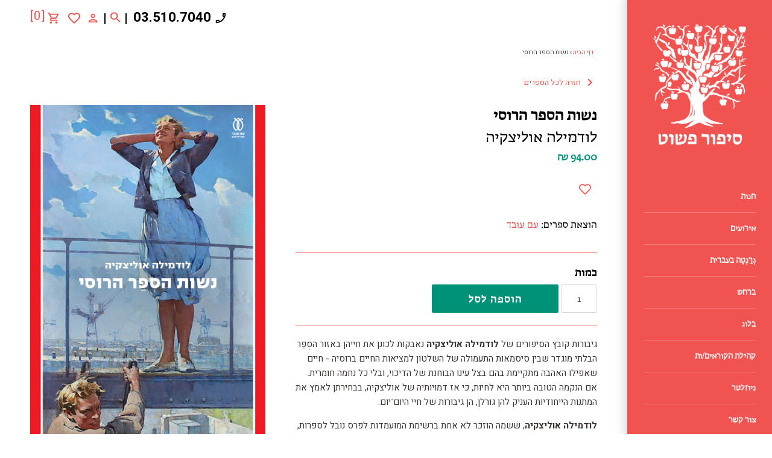

--- FILE ---
content_type: text/html; charset=utf-8
request_url: https://www.sipurpashut.com/products/%D7%A0%D7%A9%D7%95%D7%AA-%D7%94%D7%A1%D7%A4%D7%A8-%D7%94%D7%A8%D7%95%D7%A1%D7%99
body_size: 36920
content:
<!doctype html>
<html class="no-js" lang="he">
  <head>
    <script>
      window.dataLayer = window.dataLayer || [];
    </script>
    <!-- Google tag (gtag.js) -->
    <script async src="https://www.googletagmanager.com/gtag/js?id=G-BMPGZGESBY"></script>
    <script>
      window.dataLayer = window.dataLayer || [];
      function gtag(){dataLayer.push(arguments);}
      gtag('js', new Date());

      gtag('config', 'G-BMPGZGESBY');
    </script>
    <!-- Global site tag (gtag.js) - Google Ads: 592195594 -->
    <script async src="https://www.googletagmanager.com/gtag/js?id=AW-592195594"></script>
    <script>
      window.dataLayer = window.dataLayer || [];
      function gtag(){dataLayer.push(arguments);}
      gtag('js', new Date());

      gtag('config', 'AW-592195594');
    </script>
    <script async src="//386780.tctm.co/t.js"></script>
    <!-- Google Tag Manager -->
    <script>
      (function(w,d,s,l,i){w[l]=w[l]||[];w[l].push({'gtm.start':
      new Date().getTime(),event:'gtm.js'});var f=d.getElementsByTagName(s)[0],
      j=d.createElement(s),dl=l!='dataLayer'?'&l='+l:'';j.async=true;j.src=
      'https://www.googletagmanager.com/gtm.js?id='+i+dl;f.parentNode.insertBefore(j,f);
      })(window,document,'script','dataLayer','GTM-PDZJVT8');
    </script>
    <!-- End Google Tag Manager -->

    <meta name="google-site-verification" content="g6F1cd46ea7-BwgVCSMwfZrpuPL2rALgtJWvQgbNDSU">

    <meta name="facebook-domain-verification" content="xy9vpf6r1bxnjihyiw5zv6b0xa41iw">
    <script src="https://system.user-a.co.il/Customers/3748629/_www_sipurpashut_com-/andifn1.js" id="andipath"></script>
    <!-- Masonry v3.13.1 -->
    <meta charset="UTF-8">
    <meta http-equiv="X-UA-Compatible" content="IE=edge,chrome=1">
    <meta name="viewport" content="width=device-width, initial-scale=1.0">
    <meta name="theme-color" content="rgba(0,0,0,0)">
    <link
      rel="shortcut icon"
      href="https://cdn.shopify.com/s/files/1/0245/9572/6432/files/12_17db33eb-0658-496f-a1ab-9f2eaabba0bb.jpg?v=1613910062"
      type="image/png"
    >
    

    <title>נשות הספר הרוסי</title>
    
      <meta name="description" content="גיבורות קובץ הסיפורים של לודמילה אוליצקיה נאבקות לכונן את חייהן באזור הסְפַר הבלתי מוגדר שבין סיסמאות התעמולה של השלטון למציאות החיים ברוסיה - חיים שאפילו האהבה מתקיימת בהם בצל עינו הבוחנת של הדיכוי, ובלי כל נחמה חומרית. אם הנקמה הטובה ביותר היא לחיות, כי אז דמויותיה של אוליצקיה, בבחירתן לאמץ את המתנות הייחודיות העניק ">
    
    <link rel="canonical" href="https://www.sipurpashut.com/products/%d7%a0%d7%a9%d7%95%d7%aa-%d7%94%d7%a1%d7%a4%d7%a8-%d7%94%d7%a8%d7%95%d7%a1%d7%99">

    




<meta property="og:site_name" content="סיפור פשוט">
<meta property="og:url" content="https://www.sipurpashut.com/products/%d7%a0%d7%a9%d7%95%d7%aa-%d7%94%d7%a1%d7%a4%d7%a8-%d7%94%d7%a8%d7%95%d7%a1%d7%99">
<meta property="og:title" content="נשות הספר הרוסי">
<meta property="og:type" content="product">
<meta property="og:description" content="גיבורות קובץ הסיפורים של לודמילה אוליצקיה נאבקות לכונן את חייהן באזור הסְפַר הבלתי מוגדר שבין סיסמאות התעמולה של השלטון למציאות החיים ברוסיה - חיים שאפילו האהבה מתקיימת בהם בצל עינו הבוחנת של הדיכוי, ובלי כל נחמה חומרית. אם הנקמה הטובה ביותר היא לחיות, כי אז דמויותיה של אוליצקיה, בבחירתן לאמץ את המתנות הייחודיות העניק ">

  <meta property="og:price:amount" content="94.00">
  <meta property="og:price:currency" content="ILS">

<meta property="og:image" content="http://www.sipurpashut.com/cdn/shop/files/1_de4a955a-0911-4ca0-8869-07839c080d44_1200x1200.jpg?v=1693429939">
<meta property="og:image:secure_url" content="https://www.sipurpashut.com/cdn/shop/files/1_de4a955a-0911-4ca0-8869-07839c080d44_1200x1200.jpg?v=1693429939">


  <meta name="twitter:site" content="@sipurpashut">

<meta name="twitter:card" content="summary_large_image">
<meta name="twitter:title" content="נשות הספר הרוסי">
<meta name="twitter:description" content="גיבורות קובץ הסיפורים של לודמילה אוליצקיה נאבקות לכונן את חייהן באזור הסְפַר הבלתי מוגדר שבין סיסמאות התעמולה של השלטון למציאות החיים ברוסיה - חיים שאפילו האהבה מתקיימת בהם בצל עינו הבוחנת של הדיכוי, ובלי כל נחמה חומרית. אם הנקמה הטובה ביותר היא לחיות, כי אז דמויותיה של אוליצקיה, בבחירתן לאמץ את המתנות הייחודיות העניק ">

    <link rel="stylesheet" href="https://fonts.typotheque.com/WF-035106-011106.css" type="text/css">
    <link rel="preconnect" href="https://fonts.googleapis.com">
    <link rel="preconnect" href="https://fonts.gstatic.com" crossorigin>
    <link
      href="https://fonts.googleapis.com/css2?family=Heebo:wght@300;400;500;600;700;800;900&display=swap"
      rel="stylesheet"
    >
    <script src="//ajax.googleapis.com/ajax/libs/jquery/1.8/jquery.min.js" type="text/javascript"></script>
    <link rel="stylesheet" type="text/css" href="//cdn.jsdelivr.net/npm/slick-carousel@1.8.1/slick/slick.css">
    <script type="text/javascript" src="//cdn.jsdelivr.net/npm/slick-carousel@1.8.1/slick/slick.min.js"></script>
    <script src="//www.sipurpashut.com/cdn/shop/t/75/assets/firin-custom.js?v=82434533062340595621718173983" defer="defer"></script>
    <script>window.performance && window.performance.mark && window.performance.mark('shopify.content_for_header.start');</script><meta name="google-site-verification" content="MWK-gBlzsJXWb4r2E8nRumbi-Fzs1AeuXtwOVLPJ9Yk">
<meta name="google-site-verification" content="g6F1cd46ea7-BwgVCSMwfZrpuPL2rALgtJWvQgbNDSU">
<meta name="google-site-verification" content="sO9IKLF9ccoDgSTPzCqsc9RA85pQC3Zfj7OLH4Fevrk">
<meta name="facebook-domain-verification" content="7msivzdb7gzhcq7q748o25mo567ngg">
<meta id="shopify-digital-wallet" name="shopify-digital-wallet" content="/24595726432/digital_wallets/dialog">
<meta name="shopify-checkout-api-token" content="801e2c5a9b1c0a4f69bd486e5a054c1e">
<meta id="in-context-paypal-metadata" data-shop-id="24595726432" data-venmo-supported="false" data-environment="production" data-locale="en_US" data-paypal-v4="true" data-currency="ILS">
<link rel="alternate" type="application/json+oembed" href="https://www.sipurpashut.com/products/%d7%a0%d7%a9%d7%95%d7%aa-%d7%94%d7%a1%d7%a4%d7%a8-%d7%94%d7%a8%d7%95%d7%a1%d7%99.oembed">
<script async="async" src="/checkouts/internal/preloads.js?locale=he-IL"></script>
<script id="shopify-features" type="application/json">{"accessToken":"801e2c5a9b1c0a4f69bd486e5a054c1e","betas":["rich-media-storefront-analytics"],"domain":"www.sipurpashut.com","predictiveSearch":false,"shopId":24595726432,"locale":"he"}</script>
<script>var Shopify = Shopify || {};
Shopify.shop = "sipur-pashut.myshopify.com";
Shopify.locale = "he";
Shopify.currency = {"active":"ILS","rate":"1.0"};
Shopify.country = "IL";
Shopify.theme = {"name":"EH 2024-06-12","id":126038048864,"schema_name":"Masonry","schema_version":"3.13.1","theme_store_id":450,"role":"main"};
Shopify.theme.handle = "null";
Shopify.theme.style = {"id":null,"handle":null};
Shopify.cdnHost = "www.sipurpashut.com/cdn";
Shopify.routes = Shopify.routes || {};
Shopify.routes.root = "/";</script>
<script type="module">!function(o){(o.Shopify=o.Shopify||{}).modules=!0}(window);</script>
<script>!function(o){function n(){var o=[];function n(){o.push(Array.prototype.slice.apply(arguments))}return n.q=o,n}var t=o.Shopify=o.Shopify||{};t.loadFeatures=n(),t.autoloadFeatures=n()}(window);</script>
<script id="shop-js-analytics" type="application/json">{"pageType":"product"}</script>
<script defer="defer" async type="module" src="//www.sipurpashut.com/cdn/shopifycloud/shop-js/modules/v2/client.init-shop-cart-sync_C5BV16lS.en.esm.js"></script>
<script defer="defer" async type="module" src="//www.sipurpashut.com/cdn/shopifycloud/shop-js/modules/v2/chunk.common_CygWptCX.esm.js"></script>
<script type="module">
  await import("//www.sipurpashut.com/cdn/shopifycloud/shop-js/modules/v2/client.init-shop-cart-sync_C5BV16lS.en.esm.js");
await import("//www.sipurpashut.com/cdn/shopifycloud/shop-js/modules/v2/chunk.common_CygWptCX.esm.js");

  window.Shopify.SignInWithShop?.initShopCartSync?.({"fedCMEnabled":true,"windoidEnabled":true});

</script>
<script>(function() {
  var isLoaded = false;
  function asyncLoad() {
    if (isLoaded) return;
    isLoaded = true;
    var urls = ["https:\/\/getbutton.io\/shopify\/widget\/24595726432.js?v=1594668753\u0026shop=sipur-pashut.myshopify.com","https:\/\/chimpstatic.com\/mcjs-connected\/js\/users\/28eb8fd83d03f8d94ed7cd7a8\/96bc3de1194a7b1ec6ea32506.js?shop=sipur-pashut.myshopify.com","https:\/\/d23dclunsivw3h.cloudfront.net\/redirect-app.js?shop=sipur-pashut.myshopify.com","https:\/\/scroll.addigitech.com\/assets\/js\/app.js?shop=sipur-pashut.myshopify.com","\/\/www.powr.io\/powr.js?powr-token=sipur-pashut.myshopify.com\u0026external-type=shopify\u0026shop=sipur-pashut.myshopify.com","\/\/shopify.privy.com\/widget.js?shop=sipur-pashut.myshopify.com","https:\/\/wishlisthero-assets.revampco.com\/store-front\/bundle2.js?shop=sipur-pashut.myshopify.com","https:\/\/cdn.jsdelivr.net\/gh\/apphq\/slidecart-dist@master\/slidecarthq-forward.js?4\u0026shop=sipur-pashut.myshopify.com","https:\/\/cdn.adscale.com\/static\/ecom_js\/sipur-pashut\/add_item_to_cart.js?ver=20250411\u0026shop=sipur-pashut.myshopify.com"];
    for (var i = 0; i < urls.length; i++) {
      var s = document.createElement('script');
      s.type = 'text/javascript';
      s.async = true;
      s.src = urls[i];
      var x = document.getElementsByTagName('script')[0];
      x.parentNode.insertBefore(s, x);
    }
  };
  if(window.attachEvent) {
    window.attachEvent('onload', asyncLoad);
  } else {
    window.addEventListener('load', asyncLoad, false);
  }
})();</script>
<script id="__st">var __st={"a":24595726432,"offset":7200,"reqid":"3f0afce1-b514-45fb-9a8f-b3de0f48ef4f-1768730904","pageurl":"www.sipurpashut.com\/products\/%D7%A0%D7%A9%D7%95%D7%AA-%D7%94%D7%A1%D7%A4%D7%A8-%D7%94%D7%A8%D7%95%D7%A1%D7%99","u":"4b875e33cd12","p":"product","rtyp":"product","rid":6676537901152};</script>
<script>window.ShopifyPaypalV4VisibilityTracking = true;</script>
<script id="captcha-bootstrap">!function(){'use strict';const t='contact',e='account',n='new_comment',o=[[t,t],['blogs',n],['comments',n],[t,'customer']],c=[[e,'customer_login'],[e,'guest_login'],[e,'recover_customer_password'],[e,'create_customer']],r=t=>t.map((([t,e])=>`form[action*='/${t}']:not([data-nocaptcha='true']) input[name='form_type'][value='${e}']`)).join(','),a=t=>()=>t?[...document.querySelectorAll(t)].map((t=>t.form)):[];function s(){const t=[...o],e=r(t);return a(e)}const i='password',u='form_key',d=['recaptcha-v3-token','g-recaptcha-response','h-captcha-response',i],f=()=>{try{return window.sessionStorage}catch{return}},m='__shopify_v',_=t=>t.elements[u];function p(t,e,n=!1){try{const o=window.sessionStorage,c=JSON.parse(o.getItem(e)),{data:r}=function(t){const{data:e,action:n}=t;return t[m]||n?{data:e,action:n}:{data:t,action:n}}(c);for(const[e,n]of Object.entries(r))t.elements[e]&&(t.elements[e].value=n);n&&o.removeItem(e)}catch(o){console.error('form repopulation failed',{error:o})}}const l='form_type',E='cptcha';function T(t){t.dataset[E]=!0}const w=window,h=w.document,L='Shopify',v='ce_forms',y='captcha';let A=!1;((t,e)=>{const n=(g='f06e6c50-85a8-45c8-87d0-21a2b65856fe',I='https://cdn.shopify.com/shopifycloud/storefront-forms-hcaptcha/ce_storefront_forms_captcha_hcaptcha.v1.5.2.iife.js',D={infoText:'Protected by hCaptcha',privacyText:'Privacy',termsText:'Terms'},(t,e,n)=>{const o=w[L][v],c=o.bindForm;if(c)return c(t,g,e,D).then(n);var r;o.q.push([[t,g,e,D],n]),r=I,A||(h.body.append(Object.assign(h.createElement('script'),{id:'captcha-provider',async:!0,src:r})),A=!0)});var g,I,D;w[L]=w[L]||{},w[L][v]=w[L][v]||{},w[L][v].q=[],w[L][y]=w[L][y]||{},w[L][y].protect=function(t,e){n(t,void 0,e),T(t)},Object.freeze(w[L][y]),function(t,e,n,w,h,L){const[v,y,A,g]=function(t,e,n){const i=e?o:[],u=t?c:[],d=[...i,...u],f=r(d),m=r(i),_=r(d.filter((([t,e])=>n.includes(e))));return[a(f),a(m),a(_),s()]}(w,h,L),I=t=>{const e=t.target;return e instanceof HTMLFormElement?e:e&&e.form},D=t=>v().includes(t);t.addEventListener('submit',(t=>{const e=I(t);if(!e)return;const n=D(e)&&!e.dataset.hcaptchaBound&&!e.dataset.recaptchaBound,o=_(e),c=g().includes(e)&&(!o||!o.value);(n||c)&&t.preventDefault(),c&&!n&&(function(t){try{if(!f())return;!function(t){const e=f();if(!e)return;const n=_(t);if(!n)return;const o=n.value;o&&e.removeItem(o)}(t);const e=Array.from(Array(32),(()=>Math.random().toString(36)[2])).join('');!function(t,e){_(t)||t.append(Object.assign(document.createElement('input'),{type:'hidden',name:u})),t.elements[u].value=e}(t,e),function(t,e){const n=f();if(!n)return;const o=[...t.querySelectorAll(`input[type='${i}']`)].map((({name:t})=>t)),c=[...d,...o],r={};for(const[a,s]of new FormData(t).entries())c.includes(a)||(r[a]=s);n.setItem(e,JSON.stringify({[m]:1,action:t.action,data:r}))}(t,e)}catch(e){console.error('failed to persist form',e)}}(e),e.submit())}));const S=(t,e)=>{t&&!t.dataset[E]&&(n(t,e.some((e=>e===t))),T(t))};for(const o of['focusin','change'])t.addEventListener(o,(t=>{const e=I(t);D(e)&&S(e,y())}));const B=e.get('form_key'),M=e.get(l),P=B&&M;t.addEventListener('DOMContentLoaded',(()=>{const t=y();if(P)for(const e of t)e.elements[l].value===M&&p(e,B);[...new Set([...A(),...v().filter((t=>'true'===t.dataset.shopifyCaptcha))])].forEach((e=>S(e,t)))}))}(h,new URLSearchParams(w.location.search),n,t,e,['guest_login'])})(!0,!0)}();</script>
<script integrity="sha256-4kQ18oKyAcykRKYeNunJcIwy7WH5gtpwJnB7kiuLZ1E=" data-source-attribution="shopify.loadfeatures" defer="defer" src="//www.sipurpashut.com/cdn/shopifycloud/storefront/assets/storefront/load_feature-a0a9edcb.js" crossorigin="anonymous"></script>
<script data-source-attribution="shopify.dynamic_checkout.dynamic.init">var Shopify=Shopify||{};Shopify.PaymentButton=Shopify.PaymentButton||{isStorefrontPortableWallets:!0,init:function(){window.Shopify.PaymentButton.init=function(){};var t=document.createElement("script");t.src="https://www.sipurpashut.com/cdn/shopifycloud/portable-wallets/latest/portable-wallets.he.js",t.type="module",document.head.appendChild(t)}};
</script>
<script data-source-attribution="shopify.dynamic_checkout.buyer_consent">
  function portableWalletsHideBuyerConsent(e){var t=document.getElementById("shopify-buyer-consent"),n=document.getElementById("shopify-subscription-policy-button");t&&n&&(t.classList.add("hidden"),t.setAttribute("aria-hidden","true"),n.removeEventListener("click",e))}function portableWalletsShowBuyerConsent(e){var t=document.getElementById("shopify-buyer-consent"),n=document.getElementById("shopify-subscription-policy-button");t&&n&&(t.classList.remove("hidden"),t.removeAttribute("aria-hidden"),n.addEventListener("click",e))}window.Shopify?.PaymentButton&&(window.Shopify.PaymentButton.hideBuyerConsent=portableWalletsHideBuyerConsent,window.Shopify.PaymentButton.showBuyerConsent=portableWalletsShowBuyerConsent);
</script>
<script data-source-attribution="shopify.dynamic_checkout.cart.bootstrap">document.addEventListener("DOMContentLoaded",(function(){function t(){return document.querySelector("shopify-accelerated-checkout-cart, shopify-accelerated-checkout")}if(t())Shopify.PaymentButton.init();else{new MutationObserver((function(e,n){t()&&(Shopify.PaymentButton.init(),n.disconnect())})).observe(document.body,{childList:!0,subtree:!0})}}));
</script>
<script id='scb4127' type='text/javascript' async='' src='https://www.sipurpashut.com/cdn/shopifycloud/privacy-banner/storefront-banner.js'></script><link id="shopify-accelerated-checkout-styles" rel="stylesheet" media="screen" href="https://www.sipurpashut.com/cdn/shopifycloud/portable-wallets/latest/accelerated-checkout-backwards-compat.css" crossorigin="anonymous">
<style id="shopify-accelerated-checkout-cart">
        #shopify-buyer-consent {
  margin-top: 1em;
  display: inline-block;
  width: 100%;
}

#shopify-buyer-consent.hidden {
  display: none;
}

#shopify-subscription-policy-button {
  background: none;
  border: none;
  padding: 0;
  text-decoration: underline;
  font-size: inherit;
  cursor: pointer;
}

#shopify-subscription-policy-button::before {
  box-shadow: none;
}

      </style>
<script id="sections-script" data-sections="product-recommendations" defer="defer" src="//www.sipurpashut.com/cdn/shop/t/75/compiled_assets/scripts.js?v=12106"></script>
<script>window.performance && window.performance.mark && window.performance.mark('shopify.content_for_header.end');</script>

    

    <link href="//www.sipurpashut.com/cdn/shop/t/75/assets/styles.scss.css?v=105447727224583225441762231270" rel="stylesheet" type="text/css" media="all" />
    <link href="//www.sipurpashut.com/cdn/shop/t/75/assets/firin-custom.css?v=174473282296020422341739301775" rel="stylesheet" type="text/css" media="all" />

    <script>
      document.documentElement.className = ''; //Remove no-js class
      window.theme = window.theme || {};
      theme.jQuery = jQuery;
      theme.money_format = "{{amount}} ₪";
      theme.strings = {
        previous: "חזרה",
        next: "קדימה",
        close: "סגירה",
        searchReadMore: "לצפייה בכל",
        liveSearchSeeAll: "לצפייה בכל",
        productsListingFrom: "החל מ-",
        productListingQuickView: "צפייה מהירה",
        products_listing_more_products: "ספרים נוספים",
        products_listing_loading: "בטעינה",
        products_listing_no_more_products: "אין ספרים נוספים",
        products_listing_more_products: "ספרים נוספים",
        products_variant_non_existent: "לא זמין",
        products_variant_unit_price_separator: "\/",
        products_product_add_to_cart: "הוספה לסל",
        products_variant_out_of_stock: "אזל מהמלאי",
        products_variant_non_existent: "לא זמין",
        products_product_adding_to_cart: "מתווסף לסל",
        products_product_added_to_cart: "התווסף לסל",
        products_product_add_to_cart: "הוספה לסל",
        products_product_added_cta: "לסל הקניות",
        products_product_add_to_cart: "הוספה לסל",
        cart_terms_confirmation: "יש לאשר את תנאי השימוש באתר לפני ביצוע הרכישה"
      };
      theme.routes = {
        search_url: '/search',
        cart_url: '/cart',
        cart_add_url: '/cart/add'
      };
    </script>

    <script id="flashy-tracker" data-version="1.0">
      "use strict"; (function (a, b, c) { if (!a.flashy) { a.flashy = function () { a.flashy.event && a.flashy.event(arguments), a.flashy.queue.push(arguments) }, a.flashy.queue = []; var d = document.getElementsByTagName("script")[0], e = document.createElement(b); e.src = c, e.async = !0, d.parentNode.insertBefore(e, d) } })(window, "script", "https://js.flashyapp.com/thunder.js"), flashy("init", 5168);
    </script>
    <script id="flashy-pixels">
      window.addEventListener('onFlashy', function(e) {
      	var flashy_cart = {};
      	flashy_cart.value = 0;
      	flashy_cart.currency = 'ILS';

      	flashy_cart.content_ids = [];

      	

      	if( localStorage.getItem('flashy_cart') !== JSON.stringify(flashy_cart) )
      	{
      		if( flashy_cart.content_ids.length > 0 )
      			flashy('UpdateCart', flashy_cart);

      		localStorage.setItem('flashy_cart', JSON.stringify(flashy_cart));
      	}

      	
      		flashy('ViewContent', {
      			'content_ids': ['39763426181216']
      		});
      	
      });
    </script>

    






  <!-- BEGIN app block: shopify://apps/wishlist-hero/blocks/app-embed/a9a5079b-59e8-47cb-b659-ecf1c60b9b72 -->


  <script type="application/json" id="WH-ProductJson-product-template">
    {"id":6676537901152,"title":"נשות הספר הרוסי","handle":"נשות-הספר-הרוסי","description":"\u003cp\u003e\u003cspan\u003eגיבורות קובץ הסיפורים של \u003cstrong\u003eלודמילה אוליצקיה\u003c\/strong\u003e נאבקות לכונן את חייהן באזור הסְפַר הבלתי מוגדר שבין סיסמאות התעמולה של השלטון למציאות החיים ברוסיה - חיים שאפילו האהבה מתקיימת בהם בצל עינו הבוחנת של הדיכוי, ובלי כל נחמה חומרית. אם הנקמה הטובה ביותר היא לחיות, כי אז דמויותיה של אוליצקיה, בבחירתן לאמץ את המתנות הייחודיות העניק להן גורלן, הן גיבורות של חיי היום־יום.\u003c\/span\u003e\u003c\/p\u003e\n\u003cp\u003e\u003cspan\u003e\u003cstrong\u003eלודמילה אוליצקיה\u003c\/strong\u003e, ששמה הוזכר לא אחת ברשימת המועמדות לפרס נובל לספרות, היא הכותבות החשובות בפרוזה הרוסית העכשווית. כתיבתה העשירה ורחבת היריעה, אוהדת ומפוכחת, נטולה רגשנות אך רכה, מציעה התבוננות סבלנית ומלאה הומור ביחסי משפחה, הגירה וזיכרון, כחלק ממסורת הומניסטית שמנסה להבין את טבע האדם על כל ביטוייו.\u003c\/span\u003e\u003c\/p\u003e\n\u003cp\u003e\u003cspan\u003eאוליצקיה, שמוצאה יהודי, מספקת לקורא הישראלי צוהר לחיי היהודים בברית המועצות, שביסוד קיומם נטועה תחושת השתייכות סמויה, נסתרת מעין - \"חלקו התת־ימי של הקרחון התרבותי,\" כפי שהיטיבה לנסח הסופרת עצמה.\u003c\/span\u003e\u003c\/p\u003e\n\u003cp\u003e\u003cspan\u003e\u003cstrong\u003eנשות הסְפַר הרוסי\u003c\/strong\u003e מאגד מבחר מסיפוריה הקצרים של אוליצקיה ואת הנובלה \"סוניצ'קה\", יצירת הביכורים המרשימה שזיכתה אותה בפרס מדיסיס היוקרתי. המבחר מציע מפגש עם אחד הקולות הבולטים במאבק על השפה והתרבות ברוסיה בעידן הנוכחי.\u003c\/span\u003e\u003c\/p\u003e\n\u003ch4 style=\"text-align: right;\"\u003e\u003cspan\u003eפרטים נוספים\u003c\/span\u003e\u003c\/h4\u003e\n\u003cp style=\"text-align: right;\"\u003e\u003cspan\u003e\u003cstrong\u003eשנת הוצאה\u003c\/strong\u003e: 2023\u003cbr\u003e\u003cstrong\u003eמספר עמודים:\u003c\/strong\u003e 272\u003cbr\u003e\u003c\/span\u003e\u003cspan\u003e\u003cstrong\u003eתרגום: \u003c\/strong\u003eדן ורשקוב | את הסיפור 'חמודי' תרגמו נילי מירסקי ומארק איווניר\u003cstrong\u003e\u003cbr\u003e\u003c\/strong\u003e\u003c\/span\u003e\u003cspan\u003e\u003cstrong\u003eעריכה:\u003c\/strong\u003e סיון בסקין\u003cbr\u003e\u003cstrong\u003eשפת המקור:\u003c\/strong\u003e רוסית\u003c\/span\u003e\u003c\/p\u003e","published_at":"2023-08-31T00:14:38+03:00","created_at":"2023-08-31T00:07:44+03:00","vendor":"עם עובד","type":"לודמילה אוליצקיה","tags":["ספרות רוסית"],"price":9400,"price_min":9400,"price_max":9400,"available":true,"price_varies":false,"compare_at_price":null,"compare_at_price_min":0,"compare_at_price_max":0,"compare_at_price_varies":false,"variants":[{"id":39763426181216,"title":"Default Title","option1":"Default Title","option2":null,"option3":null,"sku":null,"requires_shipping":true,"taxable":true,"featured_image":null,"available":true,"name":"נשות הספר הרוסי","public_title":null,"options":["Default Title"],"price":9400,"weight":1000,"compare_at_price":null,"inventory_management":null,"barcode":"003200222661","requires_selling_plan":false,"selling_plan_allocations":[]}],"images":["\/\/www.sipurpashut.com\/cdn\/shop\/files\/1_de4a955a-0911-4ca0-8869-07839c080d44.jpg?v=1693429939"],"featured_image":"\/\/www.sipurpashut.com\/cdn\/shop\/files\/1_de4a955a-0911-4ca0-8869-07839c080d44.jpg?v=1693429939","options":["Title"],"media":[{"alt":null,"id":21803398398048,"position":1,"preview_image":{"aspect_ratio":0.644,"height":827,"width":533,"src":"\/\/www.sipurpashut.com\/cdn\/shop\/files\/1_de4a955a-0911-4ca0-8869-07839c080d44.jpg?v=1693429939"},"aspect_ratio":0.644,"height":827,"media_type":"image","src":"\/\/www.sipurpashut.com\/cdn\/shop\/files\/1_de4a955a-0911-4ca0-8869-07839c080d44.jpg?v=1693429939","width":533}],"requires_selling_plan":false,"selling_plan_groups":[],"content":"\u003cp\u003e\u003cspan\u003eגיבורות קובץ הסיפורים של \u003cstrong\u003eלודמילה אוליצקיה\u003c\/strong\u003e נאבקות לכונן את חייהן באזור הסְפַר הבלתי מוגדר שבין סיסמאות התעמולה של השלטון למציאות החיים ברוסיה - חיים שאפילו האהבה מתקיימת בהם בצל עינו הבוחנת של הדיכוי, ובלי כל נחמה חומרית. אם הנקמה הטובה ביותר היא לחיות, כי אז דמויותיה של אוליצקיה, בבחירתן לאמץ את המתנות הייחודיות העניק להן גורלן, הן גיבורות של חיי היום־יום.\u003c\/span\u003e\u003c\/p\u003e\n\u003cp\u003e\u003cspan\u003e\u003cstrong\u003eלודמילה אוליצקיה\u003c\/strong\u003e, ששמה הוזכר לא אחת ברשימת המועמדות לפרס נובל לספרות, היא הכותבות החשובות בפרוזה הרוסית העכשווית. כתיבתה העשירה ורחבת היריעה, אוהדת ומפוכחת, נטולה רגשנות אך רכה, מציעה התבוננות סבלנית ומלאה הומור ביחסי משפחה, הגירה וזיכרון, כחלק ממסורת הומניסטית שמנסה להבין את טבע האדם על כל ביטוייו.\u003c\/span\u003e\u003c\/p\u003e\n\u003cp\u003e\u003cspan\u003eאוליצקיה, שמוצאה יהודי, מספקת לקורא הישראלי צוהר לחיי היהודים בברית המועצות, שביסוד קיומם נטועה תחושת השתייכות סמויה, נסתרת מעין - \"חלקו התת־ימי של הקרחון התרבותי,\" כפי שהיטיבה לנסח הסופרת עצמה.\u003c\/span\u003e\u003c\/p\u003e\n\u003cp\u003e\u003cspan\u003e\u003cstrong\u003eנשות הסְפַר הרוסי\u003c\/strong\u003e מאגד מבחר מסיפוריה הקצרים של אוליצקיה ואת הנובלה \"סוניצ'קה\", יצירת הביכורים המרשימה שזיכתה אותה בפרס מדיסיס היוקרתי. המבחר מציע מפגש עם אחד הקולות הבולטים במאבק על השפה והתרבות ברוסיה בעידן הנוכחי.\u003c\/span\u003e\u003c\/p\u003e\n\u003ch4 style=\"text-align: right;\"\u003e\u003cspan\u003eפרטים נוספים\u003c\/span\u003e\u003c\/h4\u003e\n\u003cp style=\"text-align: right;\"\u003e\u003cspan\u003e\u003cstrong\u003eשנת הוצאה\u003c\/strong\u003e: 2023\u003cbr\u003e\u003cstrong\u003eמספר עמודים:\u003c\/strong\u003e 272\u003cbr\u003e\u003c\/span\u003e\u003cspan\u003e\u003cstrong\u003eתרגום: \u003c\/strong\u003eדן ורשקוב | את הסיפור 'חמודי' תרגמו נילי מירסקי ומארק איווניר\u003cstrong\u003e\u003cbr\u003e\u003c\/strong\u003e\u003c\/span\u003e\u003cspan\u003e\u003cstrong\u003eעריכה:\u003c\/strong\u003e סיון בסקין\u003cbr\u003e\u003cstrong\u003eשפת המקור:\u003c\/strong\u003e רוסית\u003c\/span\u003e\u003c\/p\u003e"}
  </script>

<script type="text/javascript">
  
    window.wishlisthero_buttonProdPageClasses = [];
  
  
    window.wishlisthero_cartDotClasses = [];
  
</script>
<!-- BEGIN app snippet: extraStyles -->

<style>
  .wishlisthero-floating {
    position: absolute;
    top: 5px;
    z-index: 21;
    border-radius: 100%;
    width: fit-content;
    right: 5px;
    left: auto;
    &.wlh-left-btn {
      left: 5px !important;
      right: auto !important;
    }
    &.wlh-right-btn {
      right: 5px !important;
      left: auto !important;
    }
    
  }
  @media(min-width:1300px) {
    .product-item__link.product-item__image--margins .wishlisthero-floating, {
      
        left: 50% !important;
        margin-left: -295px;
      
    }
  }
  .MuiTypography-h1,.MuiTypography-h2,.MuiTypography-h3,.MuiTypography-h4,.MuiTypography-h5,.MuiTypography-h6,.MuiButton-root,.MuiCardHeader-title a {
    font-family: ,  !important;
  }
</style>






<!-- END app snippet -->
<!-- BEGIN app snippet: renderAssets -->

  <link rel="preload" href="https://cdn.shopify.com/extensions/019badc7-12fe-783e-9dfe-907190f91114/wishlist-hero-81/assets/default.css" as="style" onload="this.onload=null;this.rel='stylesheet'">
  <noscript><link href="//cdn.shopify.com/extensions/019badc7-12fe-783e-9dfe-907190f91114/wishlist-hero-81/assets/default.css" rel="stylesheet" type="text/css" media="all" /></noscript>
  <script defer src="https://cdn.shopify.com/extensions/019badc7-12fe-783e-9dfe-907190f91114/wishlist-hero-81/assets/default.js"></script>
<!-- END app snippet -->


<script type="text/javascript">
  try{
  
    var scr_bdl_path = "https://cdn.shopify.com/extensions/019badc7-12fe-783e-9dfe-907190f91114/wishlist-hero-81/assets/bundle2.js";
    window._wh_asset_path = scr_bdl_path.substring(0,scr_bdl_path.lastIndexOf("/")) + "/";
  

  }catch(e){ console.log(e)}
  try{

  
    window.WishListHero_setting = {"ButtonColor":"#f05350","IconColor":"rgba(255, 255, 255, 1)","IconType":"Heart","ThrdParty_Trans_active":false,"ButtonTextBeforeAdding":"הוספה לרשימת הספרים","ButtonTextAfterAdding":"הספר התווסף לרשימה","AnimationAfterAddition":"None","ButtonTextAddToCart":"הוספה לסל","ButtonTextOutOfStock":"אזל מהמלאי","ButtonTextAddAllToCart":"הוספת כל הרשימה לסל","ButtonTextRemoveAllToCart":"הסרת כל הרשימה מהסל","AddedProductNotificationText":"הספר התווסף לרשימת הספרים בהצלחה","AddedProductToCartNotificationText":"ספר התווסף לסל בהצלחה","ViewCartLinkText":"צפייה בסל הקניות שלי","SharePopup_TitleText":"שיתוף רשימת הספרים שלי","SharePopup_shareBtnText":"שיתוף רשימת הספרים","SharePopup_shareHederText":"שיתוף ברשתות החברתיות","SharePopup_shareCopyText":"שיתוף על ידי לינק","SharePopup_shareCancelBtnText":"ביטול","SharePopup_shareCopyBtnText":"העתקה","SharePopup_shareCopiedText":"הועתק","SendEMailPopup_BtnText":"שליחה במייל","SendEMailPopup_FromText":"השם שלך","SendEMailPopup_ToText":"המייל","SendEMailPopup_BodyText":"הערה","SendEMailPopup_SendBtnText":"שליחה","SendEMailPopup_SendNotificationText":"מייל נשלח בהצלחה","SendEMailPopup_TitleText":"שליחת טקסט במייל","AddProductMessageText":"Are you sure you want to add all items to cart ?","RemoveProductMessageText":"האם להסיר מהרשימה?","RemoveAllProductMessageText":"האם להסיר את כל הרשימה?","RemovedProductNotificationText":"הספר הוסר בהצלחה","AddAllOutOfStockProductNotificationText":"נא לנסות שוב ישנה בעיה בפעולה","RemovePopupOkText":"אישור","RemovePopup_HeaderText":"האם להסיר?","ViewWishlistText":"צפייה ברשימת הספרים שלי","EmptyWishlistText":"אין ספרים ברשימה","BuyNowButtonText":"רכישה","BuyNowButtonColor":"rgb(144, 86, 162)","BuyNowTextButtonColor":"rgb(255, 255, 255)","Wishlist_Title":"רשימת הספרים שלי","WishlistHeaderTitleAlignment":"Center","WishlistProductImageSize":"Normal","PriceColor":"rgba(0, 0, 0, 1)","HeaderFontSize":"30","PriceFontSize":"18","ProductNameFontSize":"16","LaunchPointType":"header_menu","DisplayWishlistAs":"popup_window","DisplayButtonAs":"icon_only","PopupSize":"md","ButtonUserConfirmationState":"confirmed","HideAddToCartButton":false,"NoRedirectAfterAddToCart":false,"DisableGuestCustomer":false,"LoginPopupContent":"נא לבצע כניסה","LoginPopupLoginBtnText":"כניסה","LoginPopupContentFontSize":"20","NotificationPopupPosition":"center","WishlistButtonTextColor":"rgba(255, 255, 255, 1)","EnableRemoveFromWishlistAfterAddButtonText":"הסרה מרשימת הספרים שלי","_id":"65ef0178c8976c056166c571","EnableCollection":false,"EnableShare":true,"RemovePowerBy":false,"EnableFBPixel":false,"DisapleApp":false,"FloatPointPossition":"bottom_right","HeartStateToggle":true,"HeaderMenuItemsIndicator":true,"EnableRemoveFromWishlistAfterAdd":true,"CollectionViewAddedToWishlistIconBackgroundColor":"","CollectionViewAddedToWishlistIconColor":"","CollectionViewIconBackgroundColor":"","CollectionViewIconColor":"#f05350","DisablePopupNotification":true,"Shop":"sipur-pashut.myshopify.com","shop":"sipur-pashut.myshopify.com","Status":"Active","Plan":"FREE"};
    if(typeof(window.WishListHero_setting_theme_override) != "undefined"){
                                                                                window.WishListHero_setting = {
                                                                                    ...window.WishListHero_setting,
                                                                                    ...window.WishListHero_setting_theme_override
                                                                                };
                                                                            }
                                                                            // Done

  

  }catch(e){ console.error('Error loading config',e); }
</script>


  <script src="https://cdn.shopify.com/extensions/019badc7-12fe-783e-9dfe-907190f91114/wishlist-hero-81/assets/bundle2.js" defer></script>



<script type="text/javascript">
  if (!window.__wishlistHeroArriveScriptLoaded) {
    window.__wishlistHeroArriveScriptLoaded = true;
    function wh_loadScript(scriptUrl) {
      const script = document.createElement('script'); script.src = scriptUrl;
      document.body.appendChild(script);
      return new Promise((res, rej) => { script.onload = function () { res(); }; script.onerror = function () { rej(); } });
    }
  }
  document.addEventListener("DOMContentLoaded", () => {
      wh_loadScript('https://cdn.shopify.com/extensions/019badc7-12fe-783e-9dfe-907190f91114/wishlist-hero-81/assets/arrive.min.js').then(function () {
          document.arrive('.wishlist-hero-custom-button', function (wishlistButton) {
              var ev = new
                  CustomEvent('wishlist-hero-add-to-custom-element', { detail: wishlistButton }); document.dispatchEvent(ev);
          });
      });
  });
</script>


<!-- BEGIN app snippet: TransArray -->
<script>
  window.WLH_reload_translations = function() {
    let _wlh_res = {};
    if (window.WishListHero_setting && window.WishListHero_setting['ThrdParty_Trans_active']) {

      
        

        window.WishListHero_setting["ButtonTextBeforeAdding"] = "";
        _wlh_res["ButtonTextBeforeAdding"] = "";
        

        window.WishListHero_setting["ButtonTextAfterAdding"] = "";
        _wlh_res["ButtonTextAfterAdding"] = "";
        

        window.WishListHero_setting["ButtonTextAddToCart"] = "";
        _wlh_res["ButtonTextAddToCart"] = "";
        

        window.WishListHero_setting["ButtonTextOutOfStock"] = "";
        _wlh_res["ButtonTextOutOfStock"] = "";
        

        window.WishListHero_setting["ButtonTextAddAllToCart"] = "";
        _wlh_res["ButtonTextAddAllToCart"] = "";
        

        window.WishListHero_setting["ButtonTextRemoveAllToCart"] = "";
        _wlh_res["ButtonTextRemoveAllToCart"] = "";
        

        window.WishListHero_setting["AddedProductNotificationText"] = "";
        _wlh_res["AddedProductNotificationText"] = "";
        

        window.WishListHero_setting["AddedProductToCartNotificationText"] = "";
        _wlh_res["AddedProductToCartNotificationText"] = "";
        

        window.WishListHero_setting["ViewCartLinkText"] = "";
        _wlh_res["ViewCartLinkText"] = "";
        

        window.WishListHero_setting["SharePopup_TitleText"] = "";
        _wlh_res["SharePopup_TitleText"] = "";
        

        window.WishListHero_setting["SharePopup_shareBtnText"] = "";
        _wlh_res["SharePopup_shareBtnText"] = "";
        

        window.WishListHero_setting["SharePopup_shareHederText"] = "";
        _wlh_res["SharePopup_shareHederText"] = "";
        

        window.WishListHero_setting["SharePopup_shareCopyText"] = "";
        _wlh_res["SharePopup_shareCopyText"] = "";
        

        window.WishListHero_setting["SharePopup_shareCancelBtnText"] = "";
        _wlh_res["SharePopup_shareCancelBtnText"] = "";
        

        window.WishListHero_setting["SharePopup_shareCopyBtnText"] = "";
        _wlh_res["SharePopup_shareCopyBtnText"] = "";
        

        window.WishListHero_setting["SendEMailPopup_BtnText"] = "";
        _wlh_res["SendEMailPopup_BtnText"] = "";
        

        window.WishListHero_setting["SendEMailPopup_FromText"] = "";
        _wlh_res["SendEMailPopup_FromText"] = "";
        

        window.WishListHero_setting["SendEMailPopup_ToText"] = "";
        _wlh_res["SendEMailPopup_ToText"] = "";
        

        window.WishListHero_setting["SendEMailPopup_BodyText"] = "";
        _wlh_res["SendEMailPopup_BodyText"] = "";
        

        window.WishListHero_setting["SendEMailPopup_SendBtnText"] = "";
        _wlh_res["SendEMailPopup_SendBtnText"] = "";
        

        window.WishListHero_setting["SendEMailPopup_SendNotificationText"] = "";
        _wlh_res["SendEMailPopup_SendNotificationText"] = "";
        

        window.WishListHero_setting["SendEMailPopup_TitleText"] = "";
        _wlh_res["SendEMailPopup_TitleText"] = "";
        

        window.WishListHero_setting["AddProductMessageText"] = "";
        _wlh_res["AddProductMessageText"] = "";
        

        window.WishListHero_setting["RemoveProductMessageText"] = "";
        _wlh_res["RemoveProductMessageText"] = "";
        

        window.WishListHero_setting["RemoveAllProductMessageText"] = "";
        _wlh_res["RemoveAllProductMessageText"] = "";
        

        window.WishListHero_setting["RemovedProductNotificationText"] = "";
        _wlh_res["RemovedProductNotificationText"] = "";
        

        window.WishListHero_setting["AddAllOutOfStockProductNotificationText"] = "";
        _wlh_res["AddAllOutOfStockProductNotificationText"] = "";
        

        window.WishListHero_setting["RemovePopupOkText"] = "";
        _wlh_res["RemovePopupOkText"] = "";
        

        window.WishListHero_setting["RemovePopup_HeaderText"] = "";
        _wlh_res["RemovePopup_HeaderText"] = "";
        

        window.WishListHero_setting["ViewWishlistText"] = "";
        _wlh_res["ViewWishlistText"] = "";
        

        window.WishListHero_setting["EmptyWishlistText"] = "";
        _wlh_res["EmptyWishlistText"] = "";
        

        window.WishListHero_setting["BuyNowButtonText"] = "";
        _wlh_res["BuyNowButtonText"] = "";
        

        window.WishListHero_setting["Wishlist_Title"] = "";
        _wlh_res["Wishlist_Title"] = "";
        

        window.WishListHero_setting["LoginPopupContent"] = "";
        _wlh_res["LoginPopupContent"] = "";
        

        window.WishListHero_setting["LoginPopupLoginBtnText"] = "";
        _wlh_res["LoginPopupLoginBtnText"] = "";
        

        window.WishListHero_setting["EnableRemoveFromWishlistAfterAddButtonText"] = "";
        _wlh_res["EnableRemoveFromWishlistAfterAddButtonText"] = "";
        

        window.WishListHero_setting["LowStockEmailSubject"] = "";
        _wlh_res["LowStockEmailSubject"] = "";
        

        window.WishListHero_setting["OnSaleEmailSubject"] = "";
        _wlh_res["OnSaleEmailSubject"] = "";
        

        window.WishListHero_setting["SharePopup_shareCopiedText"] = "";
        _wlh_res["SharePopup_shareCopiedText"] = "";
    }
    return _wlh_res;
  }
  window.WLH_reload_translations();
</script><!-- END app snippet -->

<!-- END app block --><!-- BEGIN app block: shopify://apps/vitals/blocks/app-embed/aeb48102-2a5a-4f39-bdbd-d8d49f4e20b8 --><link rel="preconnect" href="https://appsolve.io/" /><link rel="preconnect" href="https://cdn-sf.vitals.app/" /><script data-ver="58" id="vtlsAebData" class="notranslate">window.vtlsLiquidData = window.vtlsLiquidData || {};window.vtlsLiquidData.buildId = 56197;

window.vtlsLiquidData.apiHosts = {
	...window.vtlsLiquidData.apiHosts,
	"1": "https://appsolve.io"
};
	window.vtlsLiquidData.moduleSettings = {"48":{"469":true,"491":true,"588":true,"595":false,"603":"","605":"","606":"","781":true,"783":1,"876":0,"1076":true,"1105":0,"1198":false}};

window.vtlsLiquidData.shopThemeName = "Masonry";window.vtlsLiquidData.shopSettings={};window.vtlsLiquidData.shopSettings.cartType="";window.vtlsLiquidData.spat="d26bd162cfb7a0ef49c44970e8a5b478";window.vtlsLiquidData.shopInfo={id:24595726432,domain:"www.sipurpashut.com",shopifyDomain:"sipur-pashut.myshopify.com",primaryLocaleIsoCode: "he",defaultCurrency:"ILS",enabledCurrencies:["ILS"],moneyFormat:"{{amount}} ₪",moneyWithCurrencyFormat:"{{amount}} ₪",appId:"1",appName:"Vitals",};window.vtlsLiquidData.acceptedScopes = {"1":[49,12,38,9,17,15,29,51,23,46,19,31,32,34,3,7,1,47,11,4,21,28,26,25,27,53,50,13,10,18,16,30,52,24,20,33,35,14,36,8,2,48,37,22]};window.vtlsLiquidData.product = {"id": 6676537901152,"available": true,"title": "נשות הספר הרוסי","handle": "נשות-הספר-הרוסי","vendor": "עם עובד","type": "לודמילה אוליצקיה","tags": ["ספרות רוסית"],"description": "1","featured_image":{"src": "//www.sipurpashut.com/cdn/shop/files/1_de4a955a-0911-4ca0-8869-07839c080d44.jpg?v=1693429939","aspect_ratio": "0.6444981862152358"},"collectionIds": [260409950304,157177806944,156363391072],"variants": [{"id": 39763426181216,"title": "Default Title","option1": "Default Title","option2": null,"option3": null,"price": 9400,"compare_at_price": null,"available": true,"image":null,"featured_media_id":null,"is_preorderable":0}],"options": [{"name": "Title"}],"metafields": {"reviews": {}}};window.vtlsLiquidData.cacheKeys = [1748435478,1748435478,1748435478,1748435478,1748435478,1748435478,1748435478,1748435478 ];</script><script id="vtlsAebDynamicFunctions" class="notranslate">window.vtlsLiquidData = window.vtlsLiquidData || {};window.vtlsLiquidData.dynamicFunctions = ({$,vitalsGet,vitalsSet,VITALS_GET_$_DESCRIPTION,VITALS_GET_$_END_SECTION,VITALS_GET_$_ATC_FORM,VITALS_GET_$_ATC_BUTTON,submit_button,form_add_to_cart,cartItemVariantId,VITALS_EVENT_CART_UPDATED,VITALS_EVENT_DISCOUNTS_LOADED,VITALS_EVENT_RENDER_CAROUSEL_STARS,VITALS_EVENT_RENDER_COLLECTION_STARS,VITALS_EVENT_SMART_BAR_RENDERED,VITALS_EVENT_SMART_BAR_CLOSED,VITALS_EVENT_TABS_RENDERED,VITALS_EVENT_VARIANT_CHANGED,VITALS_EVENT_ATC_BUTTON_FOUND,VITALS_IS_MOBILE,VITALS_PAGE_TYPE,VITALS_APPEND_CSS,VITALS_HOOK__CAN_EXECUTE_CHECKOUT,VITALS_HOOK__GET_CUSTOM_CHECKOUT_URL_PARAMETERS,VITALS_HOOK__GET_CUSTOM_VARIANT_SELECTOR,VITALS_HOOK__GET_IMAGES_DEFAULT_SIZE,VITALS_HOOK__ON_CLICK_CHECKOUT_BUTTON,VITALS_HOOK__DONT_ACCELERATE_CHECKOUT,VITALS_HOOK__ON_ATC_STAY_ON_THE_SAME_PAGE,VITALS_HOOK__CAN_EXECUTE_ATC,VITALS_FLAG__IGNORE_VARIANT_ID_FROM_URL,VITALS_FLAG__UPDATE_ATC_BUTTON_REFERENCE,VITALS_FLAG__UPDATE_CART_ON_CHECKOUT,VITALS_FLAG__USE_CAPTURE_FOR_ATC_BUTTON,VITALS_FLAG__USE_FIRST_ATC_SPAN_FOR_PRE_ORDER,VITALS_FLAG__USE_HTML_FOR_STICKY_ATC_BUTTON,VITALS_FLAG__STOP_EXECUTION,VITALS_FLAG__USE_CUSTOM_COLLECTION_FILTER_DROPDOWN,VITALS_FLAG__PRE_ORDER_START_WITH_OBSERVER,VITALS_FLAG__PRE_ORDER_OBSERVER_DELAY,VITALS_FLAG__ON_CHECKOUT_CLICK_USE_CAPTURE_EVENT,handle,}) => {return {"147": {"location":"form","locator":"after"},};};</script><script id="vtlsAebDocumentInjectors" class="notranslate">window.vtlsLiquidData = window.vtlsLiquidData || {};window.vtlsLiquidData.documentInjectors = ({$,vitalsGet,vitalsSet,VITALS_IS_MOBILE,VITALS_APPEND_CSS}) => {const documentInjectors = {};documentInjectors["12"]={};documentInjectors["12"]["d"]=[];documentInjectors["12"]["d"]["0"]={};documentInjectors["12"]["d"]["0"]["a"]=[];documentInjectors["12"]["d"]["0"]["s"]="form[action*=\"\/cart\/add\"]:visible:not([id*=\"product-form-installment\"]):not([id*=\"product-installment-form\"]):not(.vtls-exclude-atc-injector *)";documentInjectors["12"]["d"]["1"]={};documentInjectors["12"]["d"]["1"]["a"]=null;documentInjectors["12"]["d"]["1"]["s"]="form.product-form";documentInjectors["11"]={};documentInjectors["11"]["d"]=[];documentInjectors["11"]["d"]["0"]={};documentInjectors["11"]["d"]["0"]["a"]={"ctx":"inside","last":false};documentInjectors["11"]["d"]["0"]["s"]="[name=\"add\"]:not(.swym-button)";documentInjectors["1"]={};documentInjectors["1"]["d"]=[];documentInjectors["1"]["d"]["0"]={};documentInjectors["1"]["d"]["0"]["a"]=null;documentInjectors["1"]["d"]["0"]["s"]=".description";documentInjectors["2"]={};documentInjectors["2"]["d"]=[];documentInjectors["2"]["d"]["0"]={};documentInjectors["2"]["d"]["0"]["a"]={"e":"product-container","l":"after"};documentInjectors["2"]["d"]["0"]["s"]="#content \u003e #shopify-section-product-template \u003e div \u003e .product-container";return documentInjectors;};</script><script id="vtlsAebBundle" src="https://cdn-sf.vitals.app/assets/js/bundle-2b4fcbc5cbdf4e65b6c14b7c13a0232b.js" async></script>

<!-- END app block --><!-- BEGIN app block: shopify://apps/cbb-add-to-cart/blocks/app-embed-block/a337a7bb-287b-4555-be68-8840dc3d7881 --><script>
    window.codeblackbelt = window.codeblackbelt || {};
    window.codeblackbelt.shop = window.codeblackbelt.shop || 'sipur-pashut.myshopify.com';
    </script><script src="//cdn.codeblackbelt.com/widgets/collections-add-to-cart/main.min.js?version=2026011812+0200" async></script>
<!-- END app block --><!-- BEGIN app block: shopify://apps/powerful-form-builder/blocks/app-embed/e4bcb1eb-35b2-42e6-bc37-bfe0e1542c9d --><script type="text/javascript" hs-ignore data-cookieconsent="ignore">
  var Globo = Globo || {};
  var globoFormbuilderRecaptchaInit = function(){};
  var globoFormbuilderHcaptchaInit = function(){};
  window.Globo.FormBuilder = window.Globo.FormBuilder || {};
  window.Globo.FormBuilder.shop = {"configuration":{"money_format":"{{amount}} ₪"},"pricing":{"features":{"bulkOrderForm":false,"cartForm":false,"fileUpload":2,"removeCopyright":false}},"settings":{"copyright":"Powered by <a href=\"https://globosoftware.net\" target=\"_blank\">Globo</a> <a href=\"https://apps.shopify.com/form-builder-contact-form\" target=\"_blank\">Form Builder</a>","hideWaterMark":false,"reCaptcha":{"recaptchaType":"v2","siteKey":false,"languageCode":"en"},"scrollTop":false,"additionalColumns":[]},"encryption_form_id":1,"url":"https://form.globosoftware.net/"};

  if(window.Globo.FormBuilder.shop.settings.customCssEnabled && window.Globo.FormBuilder.shop.settings.customCssCode){
    const customStyle = document.createElement('style');
    customStyle.type = 'text/css';
    customStyle.innerHTML = window.Globo.FormBuilder.shop.settings.customCssCode;
    document.head.appendChild(customStyle);
  }

  window.Globo.FormBuilder.forms = [];
    
      
      
      
      window.Globo.FormBuilder.forms[88536] = {"88536":{"header":{"active":false,"title":"Contact us","description":"\u003cp\u003eLeave your message and we'll get back to you shortly.\u003c\/p\u003e"},"elements":[{"id":"text","type":"text","label":"שם","placeholder":"","description":"","limitCharacters":false,"characters":100,"hideLabel":false,"keepPositionLabel":false,"required":true,"ifHideLabel":false,"inputIcon":"","columnWidth":50},{"id":"phone","type":"phone","label":"טלפון","placeholder":"","description":"","validatePhone":false,"onlyShowFlag":false,"defaultCountryCode":"us","limitCharacters":false,"characters":100,"hideLabel":false,"keepPositionLabel":false,"required":false,"ifHideLabel":false,"inputIcon":"","columnWidth":50},{"id":"email","type":"email","label":"דואר אלקטרוני","placeholder":"","description":"","limitCharacters":false,"characters":100,"hideLabel":false,"keepPositionLabel":false,"required":true,"ifHideLabel":false,"inputIcon":"","columnWidth":100},{"id":"acceptTerms","type":"acceptTerms","label":"    אני מצהיר\/ה כי אני מעל גיל 18, ומאשר\/ת כי קראתי את תקנון ו\/או תנאי השימוש ב\u003c\/a\u003eאתר (ובכלל זאת את התנאים הנוגעים   לשימוש במידע   הנמסר על ידי, את  מדיניות המשלוחים ואת התנאים הנוגעים לביצוע רכישה באתר) ואני מסכימ\/ה לתנאים הכלולים בהם במלואם.  אני מאשר\/ת כי פרטי ההתקשרות שמסרתי ישמשו לקבלת עדכונים, מבצעים ומידע שיווקי\/פרסומי מצד חברת סיפור פשוט בעמ.","rawOption":"Yes","defaultSelected":false,"description":"\u003ca href=\"\"\u003eתנאי שימוש \u003c\/a\u003e || \u003ca href=\"\"\u003eמדיניות משלוחים  \u003c\/a\u003e|| \u003ca href=\"\"\u003eמדיניות פרטיות","required":false,"columnWidth":100}],"add-elements":null,"footer":{"description":"","previousText":"Previous","nextText":"Next","submitText":"שליחה","resetButton":false,"resetButtonText":"Reset","submitFullWidth":true,"submitAlignment":"center"},"mail":{"admin":null,"customer":{"enable":true,"emailType":"elementEmail","selectEmail":"onlyEmail","emailId":"email","emailConditional":false,"note":"You can use variables which will help you create a dynamic content","subject":"Thanks for submitting","content":"\u003ctable class=\"header row\" style=\"width: 100%; border-spacing: 0; border-collapse: collapse; margin: 40px 0 20px;\"\u003e\n\u003ctbody\u003e\n\u003ctr\u003e\n\u003ctd class=\"header__cell\" style=\"font-family: -apple-system, BlinkMacSystemFont, Roboto, Oxygen, Ubuntu, Cantarell, Fira Sans, Droid Sans, Helvetica Neue, sans-serif;\"\u003e\u003ccenter\u003e\n\u003ctable class=\"container\" style=\"width: 559px; text-align: left; border-spacing: 0px; border-collapse: collapse; margin: 0px auto;\"\u003e\n\u003ctbody\u003e\n\u003ctr\u003e\n\u003ctd style=\"font-family: -apple-system, BlinkMacSystemFont, Roboto, Oxygen, Ubuntu, Cantarell, 'Fira Sans', 'Droid Sans', 'Helvetica Neue', sans-serif; width: 544.219px;\"\u003e\n\u003ctable class=\"row\" style=\"width: 100%; border-spacing: 0; border-collapse: collapse;\"\u003e\n\u003ctbody\u003e\n\u003ctr\u003e\n\u003ctd class=\"shop-name__cell\" style=\"font-family: -apple-system, BlinkMacSystemFont, Roboto, Oxygen, Ubuntu, Cantarell, Fira Sans, Droid Sans, Helvetica Neue, sans-serif;\"\u003e\n\u003ch1 class=\"shop-name__text\" style=\"font-weight: normal; font-size: 30px; color: #333; margin: 0;\"\u003e\u003ca class=\"shop_name\" target=\"_blank\" rel=\"noopener\"\u003eShop\u003c\/a\u003e\u003c\/h1\u003e\n\u003c\/td\u003e\n\u003ctd class=\"order-number__cell\" style=\"font-family: -apple-system, BlinkMacSystemFont, Roboto, Oxygen, Ubuntu, Cantarell, Fira Sans, Droid Sans, Helvetica Neue, sans-serif; font-size: 14px; color: #999;\" align=\"right\"\u003e\u0026nbsp;\u003c\/td\u003e\n\u003c\/tr\u003e\n\u003c\/tbody\u003e\n\u003c\/table\u003e\n\u003c\/td\u003e\n\u003c\/tr\u003e\n\u003c\/tbody\u003e\n\u003c\/table\u003e\n\u003c\/center\u003e\u003c\/td\u003e\n\u003c\/tr\u003e\n\u003c\/tbody\u003e\n\u003c\/table\u003e\n\u003ctable class=\"row content\" style=\"width: 100%; border-spacing: 0; border-collapse: collapse;\"\u003e\n\u003ctbody\u003e\n\u003ctr\u003e\n\u003ctd class=\"content__cell\" style=\"font-family: -apple-system, BlinkMacSystemFont, Roboto, Oxygen, Ubuntu, Cantarell, Fira Sans, Droid Sans, Helvetica Neue, sans-serif; padding-bottom: 40px;\"\u003e\u003ccenter\u003e\n\u003ctable class=\"container\" style=\"width: 560px; text-align: left; border-spacing: 0; border-collapse: collapse; margin: 0 auto;\"\u003e\n\u003ctbody\u003e\n\u003ctr\u003e\n\u003ctd style=\"font-family: -apple-system, BlinkMacSystemFont, Roboto, Oxygen, Ubuntu, Cantarell, Fira Sans, Droid Sans, Helvetica Neue, sans-serif;\"\u003e\n\u003ch2 class=\"quote-heading\" style=\"font-weight: normal; font-size: 24px; margin: 0 0 10px;\"\u003eThanks for your submission\u003c\/h2\u003e\n\u003cp class=\"quote-heading-message\"\u003eHi, we are getting your submission. We will get back to you shortly.\u003c\/p\u003e\n\u003c\/td\u003e\n\u003c\/tr\u003e\n\u003c\/tbody\u003e\n\u003c\/table\u003e\n\u003ctable class=\"row section\" style=\"width: 100%; border-spacing: 0; border-collapse: collapse; border-top-width: 1px; border-top-color: #e5e5e5; border-top-style: solid;\"\u003e\n\u003ctbody\u003e\n\u003ctr\u003e\n\u003ctd class=\"section__cell\" style=\"font-family: -apple-system, BlinkMacSystemFont, Roboto, Oxygen, Ubuntu, Cantarell, Fira Sans, Droid Sans, Helvetica Neue, sans-serif; padding: 40px 0;\"\u003e\u003ccenter\u003e\n\u003ctable class=\"container\" style=\"width: 560px; text-align: left; border-spacing: 0; border-collapse: collapse; margin: 0 auto;\"\u003e\n\u003ctbody\u003e\n\u003ctr\u003e\n\u003ctd style=\"font-family: -apple-system, BlinkMacSystemFont, Roboto, Oxygen, Ubuntu, Cantarell, Fira Sans, Droid Sans, Helvetica Neue, sans-serif;\"\u003e\n\u003ch3 class=\"more-information\"\u003eMore information\u003c\/h3\u003e\n\u003cp\u003e{{data}}\u003c\/p\u003e\n\u003c\/td\u003e\n\u003c\/tr\u003e\n\u003c\/tbody\u003e\n\u003c\/table\u003e\n\u003c\/center\u003e\u003c\/td\u003e\n\u003c\/tr\u003e\n\u003c\/tbody\u003e\n\u003c\/table\u003e\n\u003ctable class=\"row footer\" style=\"width: 100%; border-spacing: 0; border-collapse: collapse; border-top-width: 1px; border-top-color: #e5e5e5; border-top-style: solid;\"\u003e\n\u003ctbody\u003e\n\u003ctr\u003e\n\u003ctd class=\"footer__cell\" style=\"font-family: -apple-system, BlinkMacSystemFont, Roboto, Oxygen, Ubuntu, Cantarell, Fira Sans, Droid Sans, Helvetica Neue, sans-serif; padding: 35px 0;\"\u003e\u003ccenter\u003e\n\u003ctable class=\"container\" style=\"width: 560px; text-align: left; border-spacing: 0; border-collapse: collapse; margin: 0 auto;\"\u003e\n\u003ctbody\u003e\n\u003ctr\u003e\n\u003ctd style=\"font-family: -apple-system, BlinkMacSystemFont, Roboto, Oxygen, Ubuntu, Cantarell, Fira Sans, Droid Sans, Helvetica Neue, sans-serif;\"\u003e\n\u003cp class=\"contact\" style=\"text-align: center;\"\u003eIf you have any questions, reply to this email or contact us at \u003ca href=\"mailto:spashut@gmail.com\"\u003espashut@gmail.com\u003c\/a\u003e\u003c\/p\u003e\n\u003c\/td\u003e\n\u003c\/tr\u003e\n\u003ctr\u003e\n\u003ctd style=\"font-family: -apple-system, BlinkMacSystemFont, Roboto, Oxygen, Ubuntu, Cantarell, Fira Sans, Droid Sans, Helvetica Neue, sans-serif;\"\u003e\n\u003cp class=\"disclaimer__subtext\" style=\"color: #999; line-height: 150%; font-size: 14px; margin: 0; text-align: center;\"\u003eClick \u003ca href=\"[UNSUBSCRIBEURL]\"\u003ehere\u003c\/a\u003e to unsubscribe\u003c\/p\u003e\n\u003c\/td\u003e\n\u003c\/tr\u003e\n\u003c\/tbody\u003e\n\u003c\/table\u003e\n\u003c\/center\u003e\u003c\/td\u003e\n\u003c\/tr\u003e\n\u003c\/tbody\u003e\n\u003c\/table\u003e\n\u003c\/center\u003e\u003c\/td\u003e\n\u003c\/tr\u003e\n\u003c\/tbody\u003e\n\u003c\/table\u003e","islimitWidth":false,"maxWidth":"600"}},"appearance":{"layout":"default","width":600,"style":"classic","mainColor":"rgba(240,83,80,1)","headingColor":"#000","labelColor":"#000","descriptionColor":"#6c757d","optionColor":"#000","paragraphColor":"#000","paragraphBackground":"#fff","background":"color","backgroundColor":"#FFF","backgroundImage":"","backgroundImageAlignment":"middle","floatingIcon":"\u003csvg aria-hidden=\"true\" focusable=\"false\" data-prefix=\"far\" data-icon=\"envelope\" class=\"svg-inline--fa fa-envelope fa-w-16\" role=\"img\" xmlns=\"http:\/\/www.w3.org\/2000\/svg\" viewBox=\"0 0 512 512\"\u003e\u003cpath fill=\"currentColor\" d=\"M464 64H48C21.49 64 0 85.49 0 112v288c0 26.51 21.49 48 48 48h416c26.51 0 48-21.49 48-48V112c0-26.51-21.49-48-48-48zm0 48v40.805c-22.422 18.259-58.168 46.651-134.587 106.49-16.841 13.247-50.201 45.072-73.413 44.701-23.208.375-56.579-31.459-73.413-44.701C106.18 199.465 70.425 171.067 48 152.805V112h416zM48 400V214.398c22.914 18.251 55.409 43.862 104.938 82.646 21.857 17.205 60.134 55.186 103.062 54.955 42.717.231 80.509-37.199 103.053-54.947 49.528-38.783 82.032-64.401 104.947-82.653V400H48z\"\u003e\u003c\/path\u003e\u003c\/svg\u003e","floatingText":"","displayOnAllPage":false,"position":"bottom right","formType":"normalForm"},"reCaptcha":{"enable":false,"note":"Please make sure that you have set Google reCaptcha v2 Site key and Secret key in \u003ca href=\"\/admin\/settings\"\u003eSettings\u003c\/a\u003e"},"errorMessage":{"required":"Please fill in field","invalid":"Invalid","invalidName":"Invalid name","invalidEmail":"Invalid email","invalidURL":"Invalid URL","invalidPhone":"Invalid phone","invalidNumber":"Invalid number","invalidPassword":"Invalid password","confirmPasswordNotMatch":"Confirmed password doesn't match","customerAlreadyExists":"Customer already exists","fileSizeLimit":"File size limit exceeded","fileNotAllowed":"File extension not allowed","requiredCaptcha":"Please, enter the captcha","requiredProducts":"Please select product","limitQuantity":"The number of products left in stock has been exceeded","shopifyInvalidPhone":"phone - Enter a valid phone number to use this delivery method","shopifyPhoneHasAlready":"phone - Phone has already been taken","shopifyInvalidProvice":"addresses.province - is not valid","otherError":"Something went wrong, please try again"},"afterSubmit":{"action":"clearForm","message":"\u003ch4\u003eThanks for getting in touch!\u0026nbsp;\u003c\/h4\u003e\u003cp\u003e\u003cbr\u003e\u003c\/p\u003e\u003cp\u003eWe appreciate you contacting us. One of our colleagues will get back in touch with you soon!\u003c\/p\u003e\u003cp\u003e\u003cbr\u003e\u003c\/p\u003e\u003cp\u003eHave a great day!\u003c\/p\u003e","redirectUrl":"","enableGa":false,"gaEventCategory":"Form Builder by Globo","gaEventAction":"Submit","gaEventLabel":"Contact us form","enableFpx":false,"fpxTrackerName":""},"integration":{"shopify":{"createAccount":false,"ifExist":"returnError","sendEmailInvite":false,"acceptsMarketing":false,"note":"Learn \u003ca href=\"https:\/\/www.google.com\/\" target=\"_blank\"\u003ehow to connect\u003c\/a\u003e form elements to Shopify customer data","integrationElements":[]},"mailChimp":{"loading":"","enable":false,"list":false,"note":"Learn \u003ca href=\"https:\/\/www.google.com\/\" target=\"_blank\"\u003ehow to connect\u003c\/a\u003e form elements to Mailchimp subscriber data","integrationElements":[]},"klaviyo":{"loading":"","enable":false,"list":false,"note":"Learn \u003ca href=\"https:\/\/www.google.com\/\" target=\"_blank\"\u003ehow to connect\u003c\/a\u003e form elements to Klaviyo subscriber data","integrationElements":{"klaviyoemail":"","first_name":{"val":"","option":""},"last_name":{"val":"","option":""},"title":{"val":"","option":""},"organization":{"val":"","option":""},"phone_number":{"val":"","option":""},"address1":{"val":"","option":""},"address2":{"val":"","option":""},"city":{"val":"","option":""},"region":{"val":"","option":""},"zip":{"val":"","option":""},"country":{"val":"","option":""},"latitude":{"val":"","option":""},"longitude":{"val":"","option":""}}},"zapier":{"enable":false,"webhookUrl":""},"hubspot":{"loading":"","enable":false,"list":false,"integrationElements":[]},"omnisend":{"loading":"","enable":false,"integrationElements":{"email":{"val":"","option":""},"firstName":{"val":"","option":""},"lastName":{"val":"","option":""},"status":{"val":"","option":""},"country":{"val":"","option":""},"state":{"val":"","option":""},"city":{"val":"","option":""},"phone":{"val":"","option":""},"postalCode":{"val":"","option":""},"gender":{"val":"","option":""},"birthdate":{"val":"","option":""},"tags":{"val":"","option":""},"customProperties1":{"val":"","option":""},"customProperties2":{"val":"","option":""},"customProperties3":{"val":"","option":""},"customProperties4":{"val":"","option":""},"customProperties5":{"val":"","option":""}}}},"publish":{"requiredLogin":false,"requiredLoginMessage":"Please \u003ca href=\"\/account\/login\" title=\"login\"\u003elogin\u003c\/a\u003e to continue","publishType":"embedCode","embedCode":"\u003cdiv class=\"globo-formbuilder\" data-id=\"\"\u003e\u003c\/div\u003e","shortCode":"\u003cdiv class=\"globo-formbuilder\" data-id=\"\"\u003e\u003c\/div\u003e","popup":"\u003cdiv class=\"globo-formbuilder\" data-id=\"\"\u003e\u003c\/div\u003e","lightbox":"\u003cdiv class=\"globo-formbuilder\" data-id=\"\"\u003e\u003c\/div\u003e","enableAddShortCode":false,"selectPage":"index","selectPositionOnPage":"top","selectTime":"forever","setCookie":"1"},"isStepByStepForm":false,"html":"\n\u003cdiv class=\"globo-form default-form globo-form-id-88536\"\u003e\n\u003cstyle\u003e\n.globo-form-id-88536 .globo-form-app{\n    max-width: 600px;\n    width: -webkit-fill-available;\n    \n    background-color: #FFF;\n    \n    \n}\n\n.globo-form-id-88536 .globo-form-app .globo-heading{\n    color: #000\n}\n.globo-form-id-88536 .globo-form-app .globo-description,\n.globo-form-id-88536 .globo-form-app .header .globo-description{\n    color: #6c757d\n}\n.globo-form-id-88536 .globo-form-app .globo-label,\n.globo-form-id-88536 .globo-form-app .globo-form-control label.globo-label,\n.globo-form-id-88536 .globo-form-app .globo-form-control label.globo-label span.label-content{\n    color: #000;\n    text-align: left !important;\n}\n.globo-form-id-88536 .globo-form-app .globo-label.globo-position-label{\n    height: 20px !important;\n}\n.globo-form-id-88536 .globo-form-app .globo-form-control .help-text.globo-description{\n    color: #6c757d\n}\n.globo-form-id-88536 .globo-form-app .globo-form-control .checkbox-wrapper .globo-option,\n.globo-form-id-88536 .globo-form-app .globo-form-control .radio-wrapper .globo-option\n{\n    color: #000\n}\n.globo-form-id-88536 .globo-form-app .footer{\n    text-align:center;\n}\n.globo-form-id-88536 .globo-form-app .footer button{\n    border:1px solid rgba(240,83,80,1);\n    \n        width:100%;\n    \n}\n.globo-form-id-88536 .globo-form-app .footer button.submit,\n.globo-form-id-88536 .globo-form-app .footer button.checkout,\n.globo-form-id-88536 .globo-form-app .footer button.action.loading .spinner{\n    background-color: rgba(240,83,80,1);\n    color : #ffffff;\n}\n.globo-form-id-88536 .globo-form-app .globo-form-control .star-rating\u003efieldset:not(:checked)\u003elabel:before {\n    content: url('data:image\/svg+xml; utf8, \u003csvg aria-hidden=\"true\" focusable=\"false\" data-prefix=\"far\" data-icon=\"star\" class=\"svg-inline--fa fa-star fa-w-18\" role=\"img\" xmlns=\"http:\/\/www.w3.org\/2000\/svg\" viewBox=\"0 0 576 512\"\u003e\u003cpath fill=\"rgba(240,83,80,1)\" d=\"M528.1 171.5L382 150.2 316.7 17.8c-11.7-23.6-45.6-23.9-57.4 0L194 150.2 47.9 171.5c-26.2 3.8-36.7 36.1-17.7 54.6l105.7 103-25 145.5c-4.5 26.3 23.2 46 46.4 33.7L288 439.6l130.7 68.7c23.2 12.2 50.9-7.4 46.4-33.7l-25-145.5 105.7-103c19-18.5 8.5-50.8-17.7-54.6zM388.6 312.3l23.7 138.4L288 385.4l-124.3 65.3 23.7-138.4-100.6-98 139-20.2 62.2-126 62.2 126 139 20.2-100.6 98z\"\u003e\u003c\/path\u003e\u003c\/svg\u003e');\n}\n.globo-form-id-88536 .globo-form-app .globo-form-control .star-rating\u003efieldset\u003einput:checked ~ label:before {\n    content: url('data:image\/svg+xml; utf8, \u003csvg aria-hidden=\"true\" focusable=\"false\" data-prefix=\"fas\" data-icon=\"star\" class=\"svg-inline--fa fa-star fa-w-18\" role=\"img\" xmlns=\"http:\/\/www.w3.org\/2000\/svg\" viewBox=\"0 0 576 512\"\u003e\u003cpath fill=\"rgba(240,83,80,1)\" d=\"M259.3 17.8L194 150.2 47.9 171.5c-26.2 3.8-36.7 36.1-17.7 54.6l105.7 103-25 145.5c-4.5 26.3 23.2 46 46.4 33.7L288 439.6l130.7 68.7c23.2 12.2 50.9-7.4 46.4-33.7l-25-145.5 105.7-103c19-18.5 8.5-50.8-17.7-54.6L382 150.2 316.7 17.8c-11.7-23.6-45.6-23.9-57.4 0z\"\u003e\u003c\/path\u003e\u003c\/svg\u003e');\n}\n.globo-form-id-88536 .globo-form-app .globo-form-control .star-rating\u003efieldset:not(:checked)\u003elabel:hover:before,\n.globo-form-id-88536 .globo-form-app .globo-form-control .star-rating\u003efieldset:not(:checked)\u003elabel:hover ~ label:before{\n    content : url('data:image\/svg+xml; utf8, \u003csvg aria-hidden=\"true\" focusable=\"false\" data-prefix=\"fas\" data-icon=\"star\" class=\"svg-inline--fa fa-star fa-w-18\" role=\"img\" xmlns=\"http:\/\/www.w3.org\/2000\/svg\" viewBox=\"0 0 576 512\"\u003e\u003cpath fill=\"rgba(240,83,80,1)\" d=\"M259.3 17.8L194 150.2 47.9 171.5c-26.2 3.8-36.7 36.1-17.7 54.6l105.7 103-25 145.5c-4.5 26.3 23.2 46 46.4 33.7L288 439.6l130.7 68.7c23.2 12.2 50.9-7.4 46.4-33.7l-25-145.5 105.7-103c19-18.5 8.5-50.8-17.7-54.6L382 150.2 316.7 17.8c-11.7-23.6-45.6-23.9-57.4 0z\"\u003e\u003c\/path\u003e\u003c\/svg\u003e')\n}\n.globo-form-id-88536 .globo-form-app .globo-form-control .radio-wrapper .radio-input:checked ~ .radio-label:after {\n    background: rgba(240,83,80,1);\n    background: radial-gradient(rgba(240,83,80,1) 40%, #fff 45%);\n}\n.globo-form-id-88536 .globo-form-app .globo-form-control .checkbox-wrapper .checkbox-input:checked ~ .checkbox-label:before {\n    border-color: rgba(240,83,80,1);\n    box-shadow: 0 4px 6px rgba(50,50,93,0.11), 0 1px 3px rgba(0,0,0,0.08);\n    background-color: rgba(240,83,80,1);\n}\n.globo-form-id-88536 .globo-form-app .step.-completed .step__number,\n.globo-form-id-88536 .globo-form-app .line.-progress,\n.globo-form-id-88536 .globo-form-app .line.-start{\n    background-color: rgba(240,83,80,1);\n}\n.globo-form-id-88536 .globo-form-app .checkmark__check,\n.globo-form-id-88536 .globo-form-app .checkmark__circle{\n    stroke: rgba(240,83,80,1);\n}\n.globo-form-id-88536 .floating-button{\n    background-color: rgba(240,83,80,1);\n}\n.globo-form-id-88536 .globo-form-app .globo-form-control .checkbox-wrapper .checkbox-input ~ .checkbox-label:before,\n.globo-form-app .globo-form-control .radio-wrapper .radio-input ~ .radio-label:after{\n    border-color : rgba(240,83,80,1);\n}\n.globo-form-id-88536 .flatpickr-day.selected, \n.globo-form-id-88536 .flatpickr-day.startRange, \n.globo-form-id-88536 .flatpickr-day.endRange, \n.globo-form-id-88536 .flatpickr-day.selected.inRange, \n.globo-form-id-88536 .flatpickr-day.startRange.inRange, \n.globo-form-id-88536 .flatpickr-day.endRange.inRange, \n.globo-form-id-88536 .flatpickr-day.selected:focus, \n.globo-form-id-88536 .flatpickr-day.startRange:focus, \n.globo-form-id-88536 .flatpickr-day.endRange:focus, \n.globo-form-id-88536 .flatpickr-day.selected:hover, \n.globo-form-id-88536 .flatpickr-day.startRange:hover, \n.globo-form-id-88536 .flatpickr-day.endRange:hover, \n.globo-form-id-88536 .flatpickr-day.selected.prevMonthDay, \n.globo-form-id-88536 .flatpickr-day.startRange.prevMonthDay, \n.globo-form-id-88536 .flatpickr-day.endRange.prevMonthDay, \n.globo-form-id-88536 .flatpickr-day.selected.nextMonthDay, \n.globo-form-id-88536 .flatpickr-day.startRange.nextMonthDay, \n.globo-form-id-88536 .flatpickr-day.endRange.nextMonthDay {\n    background: rgba(240,83,80,1);\n    border-color: rgba(240,83,80,1);\n}\n.globo-form-id-88536 .globo-paragraph,\n.globo-form-id-88536 .globo-paragraph * {\n    background: #fff !important;\n    color: #000 !important;\n    width: 100%!important;\n}\n\u003c\/style\u003e\n\u003cdiv class=\"globo-form-app default-layout\"\u003e\n    \u003cdiv class=\"header dismiss hidden\" onclick=\"Globo.FormBuilder.closeModalForm(this)\"\u003e\n        \u003csvg viewBox=\"0 0 20 20\" class=\"\" focusable=\"false\" aria-hidden=\"true\"\u003e\u003cpath d=\"M11.414 10l4.293-4.293a.999.999 0 1 0-1.414-1.414L10 8.586 5.707 4.293a.999.999 0 1 0-1.414 1.414L8.586 10l-4.293 4.293a.999.999 0 1 0 1.414 1.414L10 11.414l4.293 4.293a.997.997 0 0 0 1.414 0 .999.999 0 0 0 0-1.414L11.414 10z\" fill-rule=\"evenodd\"\u003e\u003c\/path\u003e\u003c\/svg\u003e\n    \u003c\/div\u003e\n    \u003cform class=\"g-container\" novalidate action=\"\/api\/front\/form\/88536\/send\" method=\"POST\" enctype=\"multipart\/form-data\" data-id=88536\u003e\n        \n        \n            \u003cdiv class=\"content flex-wrap block-container\" data-id=88536\u003e\n                \n                    \n                        \n\n\n\n\n\n\n\n\n\n\u003cdiv class=\"globo-form-control layout-2-column\" \u003e\n    \u003clabel for=\"88536-text\" class=\"classic-label globo-label \"\u003e\u003cspan class=\"label-content\" data-label=\"שם\"\u003eשם\u003c\/span\u003e\u003cspan class=\"text-danger text-smaller\"\u003e *\u003c\/span\u003e\u003c\/label\u003e\n    \u003cdiv class=\"globo-form-input\"\u003e\n        \n        \u003cinput type=\"text\"  data-type=\"text\" class=\"classic-input\" id=\"88536-text\" name=\"text\" placeholder=\"\" presence  \u003e\n    \u003c\/div\u003e\n    \n    \u003csmall class=\"messages\"\u003e\u003c\/small\u003e\n\u003c\/div\u003e\n\n\n                    \n                \n                    \n                        \n\n\n\n\n\n\n\n\n\n\u003cdiv class=\"globo-form-control layout-2-column\" \u003e\n    \u003clabel for=\"88536-phone\" class=\"classic-label globo-label \"\u003e\u003cspan class=\"label-content\" data-label=\"טלפון\"\u003eטלפון\u003c\/span\u003e\u003cspan\u003e\u003c\/span\u003e\u003c\/label\u003e\n    \u003cdiv class=\"globo-form-input\"\u003e\n        \n        \u003cinput type=\"text\"  data-type=\"phone\" class=\"classic-input\" id=\"88536-phone\" name=\"phone\" placeholder=\"\"     default-country-code=\"us\"\u003e\n    \u003c\/div\u003e\n    \n    \u003csmall class=\"messages\"\u003e\u003c\/small\u003e\n\u003c\/div\u003e\n\n\n                    \n                \n                    \n                        \n\n\n\n\n\n\n\n\n\n\u003cdiv class=\"globo-form-control layout-1-column\" \u003e\n    \u003clabel for=\"88536-email\" class=\"classic-label globo-label \"\u003e\u003cspan class=\"label-content\" data-label=\"דואר אלקטרוני\"\u003eדואר אלקטרוני\u003c\/span\u003e\u003cspan class=\"text-danger text-smaller\"\u003e *\u003c\/span\u003e\u003c\/label\u003e\n    \u003cdiv class=\"globo-form-input\"\u003e\n        \n        \u003cinput type=\"text\"  data-type=\"email\" class=\"classic-input\" id=\"88536-email\" name=\"email\" placeholder=\"\" presence  \u003e\n    \u003c\/div\u003e\n    \n    \u003csmall class=\"messages\"\u003e\u003c\/small\u003e\n\u003c\/div\u003e\n\n\n                    \n                \n                    \n                        \n\n\n\n\n\n\n\n\n\n\u003cdiv class=\"globo-form-control layout-1-column\"  data-default-value=\"false\"\u003e\n    \u003cdiv class=\"checkbox-wrapper\"\u003e\n        \u003cinput class=\"checkbox-input\" id=\"88536-acceptTerms\" type=\"checkbox\" data-type=\"acceptTerms\" name=\"acceptTerms[]\"  value=\"Yes\" \u003e\n        \u003clabel class=\"checkbox-label globo-option classic-label globo-label\" for=\"88536-acceptTerms\"\u003e\u003cspan class=\"label-content\" data-label=\"    אני מצהיר\/ה כי אני מעל גיל 18, ומאשר\/ת כי קראתי את תקנון ו\/או תנאי השימוש ב\u003c\/a\u003eאתר (ובכלל זאת את התנאים הנוגעים   לשימוש במידע   הנמסר על ידי, את  מדיניות המשלוחים ואת התנאים הנוגעים לביצוע רכישה באתר) ואני מסכימ\/ה לתנאים הכלולים בהם במלואם.  אני מאשר\/ת כי פרטי ההתקשרות שמסרתי ישמשו לקבלת עדכונים, מבצעים ומידע שיווקי\/פרסומי מצד חברת סיפור פשוט בעמ.\"\u003e    אני מצהיר\/ה כי אני מעל גיל 18, ומאשר\/ת כי קראתי את תקנון ו\/או תנאי השימוש ב\u003c\/a\u003eאתר (ובכלל זאת את התנאים הנוגעים   לשימוש במידע   הנמסר על ידי, את  מדיניות המשלוחים ואת התנאים הנוגעים לביצוע רכישה באתר) ואני מסכימ\/ה לתנאים הכלולים בהם במלואם.  אני מאשר\/ת כי פרטי ההתקשרות שמסרתי ישמשו לקבלת עדכונים, מבצעים ומידע שיווקי\/פרסומי מצד חברת סיפור פשוט בעמ.\u003c\/span\u003e\u003c\/label\u003e\n        \n            \u003csmall class=\"help-text globo-description\"\u003e\u003ca href=\"\"\u003eתנאי שימוש \u003c\/a\u003e || \u003ca href=\"\"\u003eמדיניות משלוחים  \u003c\/a\u003e|| \u003ca href=\"\"\u003eמדיניות פרטיות\u003c\/small\u003e\n        \n        \u003csmall class=\"messages\"\u003e\u003c\/small\u003e\n    \u003c\/div\u003e\n\u003c\/div\u003e\n\n\n                    \n                \n                \n            \u003c\/div\u003e\n            \n                \n                    \u003cp style=\"text-align: right;font-size:small;display: block !important;\"\u003ePowered by \u003ca href=\"https:\/\/globosoftware.net\" target=\"_blank\"\u003eGlobo\u003c\/a\u003e \u003ca href=\"https:\/\/apps.shopify.com\/form-builder-contact-form\" target=\"_blank\"\u003eForm Builder\u003c\/a\u003e\u003c\/p\u003e\n                \n            \n            \u003cdiv class=\"message error\" data-other-error=\"Something went wrong, please try again\"\u003e\n                \u003cdiv class=\"content\"\u003e\u003c\/div\u003e\n                \u003cdiv class=\"dismiss\" onclick=\"Globo.FormBuilder.dismiss(this)\"\u003e\n                    \u003csvg viewBox=\"0 0 20 20\" class=\"\" focusable=\"false\" aria-hidden=\"true\"\u003e\u003cpath d=\"M11.414 10l4.293-4.293a.999.999 0 1 0-1.414-1.414L10 8.586 5.707 4.293a.999.999 0 1 0-1.414 1.414L8.586 10l-4.293 4.293a.999.999 0 1 0 1.414 1.414L10 11.414l4.293 4.293a.997.997 0 0 0 1.414 0 .999.999 0 0 0 0-1.414L11.414 10z\" fill-rule=\"evenodd\"\u003e\u003c\/path\u003e\u003c\/svg\u003e\n                \u003c\/div\u003e\n            \u003c\/div\u003e\n            \u003cdiv class=\"message warning\" data-other-error=\"Something went wrong, please try again\"\u003e\n                \u003cdiv class=\"content\"\u003e\u003c\/div\u003e\n                \u003cdiv class=\"dismiss\" onclick=\"Globo.FormBuilder.dismiss(this)\"\u003e\n                    \u003csvg viewBox=\"0 0 20 20\" class=\"\" focusable=\"false\" aria-hidden=\"true\"\u003e\u003cpath d=\"M11.414 10l4.293-4.293a.999.999 0 1 0-1.414-1.414L10 8.586 5.707 4.293a.999.999 0 1 0-1.414 1.414L8.586 10l-4.293 4.293a.999.999 0 1 0 1.414 1.414L10 11.414l4.293 4.293a.997.997 0 0 0 1.414 0 .999.999 0 0 0 0-1.414L11.414 10z\" fill-rule=\"evenodd\"\u003e\u003c\/path\u003e\u003c\/svg\u003e\n                \u003c\/div\u003e\n            \u003c\/div\u003e\n            \n            \u003cdiv class=\"message success\"\u003e\n                \u003cdiv class=\"content\"\u003e\u003ch4\u003eThanks for getting in touch!\u0026nbsp;\u003c\/h4\u003e\u003cp\u003e\u003cbr\u003e\u003c\/p\u003e\u003cp\u003eWe appreciate you contacting us. One of our colleagues will get back in touch with you soon!\u003c\/p\u003e\u003cp\u003e\u003cbr\u003e\u003c\/p\u003e\u003cp\u003eHave a great day!\u003c\/p\u003e\u003c\/div\u003e\n                \u003cdiv class=\"dismiss\" onclick=\"Globo.FormBuilder.dismiss(this)\"\u003e\n                    \u003csvg viewBox=\"0 0 20 20\" class=\"\" focusable=\"false\" aria-hidden=\"true\"\u003e\u003cpath d=\"M11.414 10l4.293-4.293a.999.999 0 1 0-1.414-1.414L10 8.586 5.707 4.293a.999.999 0 1 0-1.414 1.414L8.586 10l-4.293 4.293a.999.999 0 1 0 1.414 1.414L10 11.414l4.293 4.293a.997.997 0 0 0 1.414 0 .999.999 0 0 0 0-1.414L11.414 10z\" fill-rule=\"evenodd\"\u003e\u003c\/path\u003e\u003c\/svg\u003e\n                \u003c\/div\u003e\n            \u003c\/div\u003e\n            \n            \u003cdiv class=\"footer\"\u003e\n                \n                \n                    \u003cbutton class=\"action submit classic-button\"\u003e\u003cspan class=\"spinner\"\u003e\u003c\/span\u003eשליחה\u003c\/button\u003e\n                    \n                \n            \u003c\/div\u003e\n        \n        \u003cinput type=\"hidden\" value=\"\" name=\"customer[id]\"\u003e\n        \u003cinput type=\"hidden\" value=\"\" name=\"customer[email]\"\u003e\n        \u003cinput type=\"hidden\" value=\"\" name=\"customer[name]\"\u003e\n        \u003cinput type=\"hidden\" value=\"\" name=\"page[title]\"\u003e\n        \u003cinput type=\"hidden\" value=\"\" name=\"page[href]\"\u003e\n        \u003cinput type=\"hidden\" value=\"\" name=\"_keyLabel\"\u003e\n    \u003c\/form\u003e\n    \n    \u003cdiv class=\"message success\"\u003e\n        \u003cdiv class=\"content\"\u003e\u003ch4\u003eThanks for getting in touch!\u0026nbsp;\u003c\/h4\u003e\u003cp\u003e\u003cbr\u003e\u003c\/p\u003e\u003cp\u003eWe appreciate you contacting us. One of our colleagues will get back in touch with you soon!\u003c\/p\u003e\u003cp\u003e\u003cbr\u003e\u003c\/p\u003e\u003cp\u003eHave a great day!\u003c\/p\u003e\u003c\/div\u003e\n        \u003cdiv class=\"dismiss\" onclick=\"Globo.FormBuilder.dismiss(this)\"\u003e\n            \u003csvg viewBox=\"0 0 20 20\" class=\"\" focusable=\"false\" aria-hidden=\"true\"\u003e\u003cpath d=\"M11.414 10l4.293-4.293a.999.999 0 1 0-1.414-1.414L10 8.586 5.707 4.293a.999.999 0 1 0-1.414 1.414L8.586 10l-4.293 4.293a.999.999 0 1 0 1.414 1.414L10 11.414l4.293 4.293a.997.997 0 0 0 1.414 0 .999.999 0 0 0 0-1.414L11.414 10z\" fill-rule=\"evenodd\"\u003e\u003c\/path\u003e\u003c\/svg\u003e\n        \u003c\/div\u003e\n    \u003c\/div\u003e\n    \n\u003c\/div\u003e\n\n\u003c\/div\u003e\n"}}[88536];
      
    
  
  window.Globo.FormBuilder.url = window.Globo.FormBuilder.shop.url;
  window.Globo.FormBuilder.CDN_URL = window.Globo.FormBuilder.shop.CDN_URL ?? window.Globo.FormBuilder.shop.url;
  window.Globo.FormBuilder.themeOs20 = true;
  window.Globo.FormBuilder.searchProductByJson = true;
  
  
  window.Globo.FormBuilder.__webpack_public_path_2__ = "https://cdn.shopify.com/extensions/019bc5cb-be9a-71f3-ac0b-c41d134b3a8a/powerful-form-builder-273/assets/";Globo.FormBuilder.page = {
    href : window.location.href,
    type: "product"
  };
  Globo.FormBuilder.page.title = document.title

  
    Globo.FormBuilder.product= {
      title : 'נשות הספר הרוסי',
      type : 'לודמילה אוליצקיה',
      vendor : 'עם עובד',
      url : window.location.href
    }
  
  if(window.AVADA_SPEED_WHITELIST){
    const pfbs_w = new RegExp("powerful-form-builder", 'i')
    if(Array.isArray(window.AVADA_SPEED_WHITELIST)){
      window.AVADA_SPEED_WHITELIST.push(pfbs_w)
    }else{
      window.AVADA_SPEED_WHITELIST = [pfbs_w]
    }
  }

  Globo.FormBuilder.shop.configuration = Globo.FormBuilder.shop.configuration || {};
  Globo.FormBuilder.shop.configuration.money_format = "{{amount}} ₪";
</script>
<script src="https://cdn.shopify.com/extensions/019bc5cb-be9a-71f3-ac0b-c41d134b3a8a/powerful-form-builder-273/assets/globo.formbuilder.index.js" defer="defer" data-cookieconsent="ignore"></script>




<!-- END app block --><link href="https://monorail-edge.shopifysvc.com" rel="dns-prefetch">
<script>(function(){if ("sendBeacon" in navigator && "performance" in window) {try {var session_token_from_headers = performance.getEntriesByType('navigation')[0].serverTiming.find(x => x.name == '_s').description;} catch {var session_token_from_headers = undefined;}var session_cookie_matches = document.cookie.match(/_shopify_s=([^;]*)/);var session_token_from_cookie = session_cookie_matches && session_cookie_matches.length === 2 ? session_cookie_matches[1] : "";var session_token = session_token_from_headers || session_token_from_cookie || "";function handle_abandonment_event(e) {var entries = performance.getEntries().filter(function(entry) {return /monorail-edge.shopifysvc.com/.test(entry.name);});if (!window.abandonment_tracked && entries.length === 0) {window.abandonment_tracked = true;var currentMs = Date.now();var navigation_start = performance.timing.navigationStart;var payload = {shop_id: 24595726432,url: window.location.href,navigation_start,duration: currentMs - navigation_start,session_token,page_type: "product"};window.navigator.sendBeacon("https://monorail-edge.shopifysvc.com/v1/produce", JSON.stringify({schema_id: "online_store_buyer_site_abandonment/1.1",payload: payload,metadata: {event_created_at_ms: currentMs,event_sent_at_ms: currentMs}}));}}window.addEventListener('pagehide', handle_abandonment_event);}}());</script>
<script id="web-pixels-manager-setup">(function e(e,d,r,n,o){if(void 0===o&&(o={}),!Boolean(null===(a=null===(i=window.Shopify)||void 0===i?void 0:i.analytics)||void 0===a?void 0:a.replayQueue)){var i,a;window.Shopify=window.Shopify||{};var t=window.Shopify;t.analytics=t.analytics||{};var s=t.analytics;s.replayQueue=[],s.publish=function(e,d,r){return s.replayQueue.push([e,d,r]),!0};try{self.performance.mark("wpm:start")}catch(e){}var l=function(){var e={modern:/Edge?\/(1{2}[4-9]|1[2-9]\d|[2-9]\d{2}|\d{4,})\.\d+(\.\d+|)|Firefox\/(1{2}[4-9]|1[2-9]\d|[2-9]\d{2}|\d{4,})\.\d+(\.\d+|)|Chrom(ium|e)\/(9{2}|\d{3,})\.\d+(\.\d+|)|(Maci|X1{2}).+ Version\/(15\.\d+|(1[6-9]|[2-9]\d|\d{3,})\.\d+)([,.]\d+|)( \(\w+\)|)( Mobile\/\w+|) Safari\/|Chrome.+OPR\/(9{2}|\d{3,})\.\d+\.\d+|(CPU[ +]OS|iPhone[ +]OS|CPU[ +]iPhone|CPU IPhone OS|CPU iPad OS)[ +]+(15[._]\d+|(1[6-9]|[2-9]\d|\d{3,})[._]\d+)([._]\d+|)|Android:?[ /-](13[3-9]|1[4-9]\d|[2-9]\d{2}|\d{4,})(\.\d+|)(\.\d+|)|Android.+Firefox\/(13[5-9]|1[4-9]\d|[2-9]\d{2}|\d{4,})\.\d+(\.\d+|)|Android.+Chrom(ium|e)\/(13[3-9]|1[4-9]\d|[2-9]\d{2}|\d{4,})\.\d+(\.\d+|)|SamsungBrowser\/([2-9]\d|\d{3,})\.\d+/,legacy:/Edge?\/(1[6-9]|[2-9]\d|\d{3,})\.\d+(\.\d+|)|Firefox\/(5[4-9]|[6-9]\d|\d{3,})\.\d+(\.\d+|)|Chrom(ium|e)\/(5[1-9]|[6-9]\d|\d{3,})\.\d+(\.\d+|)([\d.]+$|.*Safari\/(?![\d.]+ Edge\/[\d.]+$))|(Maci|X1{2}).+ Version\/(10\.\d+|(1[1-9]|[2-9]\d|\d{3,})\.\d+)([,.]\d+|)( \(\w+\)|)( Mobile\/\w+|) Safari\/|Chrome.+OPR\/(3[89]|[4-9]\d|\d{3,})\.\d+\.\d+|(CPU[ +]OS|iPhone[ +]OS|CPU[ +]iPhone|CPU IPhone OS|CPU iPad OS)[ +]+(10[._]\d+|(1[1-9]|[2-9]\d|\d{3,})[._]\d+)([._]\d+|)|Android:?[ /-](13[3-9]|1[4-9]\d|[2-9]\d{2}|\d{4,})(\.\d+|)(\.\d+|)|Mobile Safari.+OPR\/([89]\d|\d{3,})\.\d+\.\d+|Android.+Firefox\/(13[5-9]|1[4-9]\d|[2-9]\d{2}|\d{4,})\.\d+(\.\d+|)|Android.+Chrom(ium|e)\/(13[3-9]|1[4-9]\d|[2-9]\d{2}|\d{4,})\.\d+(\.\d+|)|Android.+(UC? ?Browser|UCWEB|U3)[ /]?(15\.([5-9]|\d{2,})|(1[6-9]|[2-9]\d|\d{3,})\.\d+)\.\d+|SamsungBrowser\/(5\.\d+|([6-9]|\d{2,})\.\d+)|Android.+MQ{2}Browser\/(14(\.(9|\d{2,})|)|(1[5-9]|[2-9]\d|\d{3,})(\.\d+|))(\.\d+|)|K[Aa][Ii]OS\/(3\.\d+|([4-9]|\d{2,})\.\d+)(\.\d+|)/},d=e.modern,r=e.legacy,n=navigator.userAgent;return n.match(d)?"modern":n.match(r)?"legacy":"unknown"}(),u="modern"===l?"modern":"legacy",c=(null!=n?n:{modern:"",legacy:""})[u],f=function(e){return[e.baseUrl,"/wpm","/b",e.hashVersion,"modern"===e.buildTarget?"m":"l",".js"].join("")}({baseUrl:d,hashVersion:r,buildTarget:u}),m=function(e){var d=e.version,r=e.bundleTarget,n=e.surface,o=e.pageUrl,i=e.monorailEndpoint;return{emit:function(e){var a=e.status,t=e.errorMsg,s=(new Date).getTime(),l=JSON.stringify({metadata:{event_sent_at_ms:s},events:[{schema_id:"web_pixels_manager_load/3.1",payload:{version:d,bundle_target:r,page_url:o,status:a,surface:n,error_msg:t},metadata:{event_created_at_ms:s}}]});if(!i)return console&&console.warn&&console.warn("[Web Pixels Manager] No Monorail endpoint provided, skipping logging."),!1;try{return self.navigator.sendBeacon.bind(self.navigator)(i,l)}catch(e){}var u=new XMLHttpRequest;try{return u.open("POST",i,!0),u.setRequestHeader("Content-Type","text/plain"),u.send(l),!0}catch(e){return console&&console.warn&&console.warn("[Web Pixels Manager] Got an unhandled error while logging to Monorail."),!1}}}}({version:r,bundleTarget:l,surface:e.surface,pageUrl:self.location.href,monorailEndpoint:e.monorailEndpoint});try{o.browserTarget=l,function(e){var d=e.src,r=e.async,n=void 0===r||r,o=e.onload,i=e.onerror,a=e.sri,t=e.scriptDataAttributes,s=void 0===t?{}:t,l=document.createElement("script"),u=document.querySelector("head"),c=document.querySelector("body");if(l.async=n,l.src=d,a&&(l.integrity=a,l.crossOrigin="anonymous"),s)for(var f in s)if(Object.prototype.hasOwnProperty.call(s,f))try{l.dataset[f]=s[f]}catch(e){}if(o&&l.addEventListener("load",o),i&&l.addEventListener("error",i),u)u.appendChild(l);else{if(!c)throw new Error("Did not find a head or body element to append the script");c.appendChild(l)}}({src:f,async:!0,onload:function(){if(!function(){var e,d;return Boolean(null===(d=null===(e=window.Shopify)||void 0===e?void 0:e.analytics)||void 0===d?void 0:d.initialized)}()){var d=window.webPixelsManager.init(e)||void 0;if(d){var r=window.Shopify.analytics;r.replayQueue.forEach((function(e){var r=e[0],n=e[1],o=e[2];d.publishCustomEvent(r,n,o)})),r.replayQueue=[],r.publish=d.publishCustomEvent,r.visitor=d.visitor,r.initialized=!0}}},onerror:function(){return m.emit({status:"failed",errorMsg:"".concat(f," has failed to load")})},sri:function(e){var d=/^sha384-[A-Za-z0-9+/=]+$/;return"string"==typeof e&&d.test(e)}(c)?c:"",scriptDataAttributes:o}),m.emit({status:"loading"})}catch(e){m.emit({status:"failed",errorMsg:(null==e?void 0:e.message)||"Unknown error"})}}})({shopId: 24595726432,storefrontBaseUrl: "https://www.sipurpashut.com",extensionsBaseUrl: "https://extensions.shopifycdn.com/cdn/shopifycloud/web-pixels-manager",monorailEndpoint: "https://monorail-edge.shopifysvc.com/unstable/produce_batch",surface: "storefront-renderer",enabledBetaFlags: ["2dca8a86"],webPixelsConfigList: [{"id":"394723424","configuration":"{\"pixelCode\":\"CP5H64RC77U0306FUL00\"}","eventPayloadVersion":"v1","runtimeContext":"STRICT","scriptVersion":"22e92c2ad45662f435e4801458fb78cc","type":"APP","apiClientId":4383523,"privacyPurposes":["ANALYTICS","MARKETING","SALE_OF_DATA"],"dataSharingAdjustments":{"protectedCustomerApprovalScopes":["read_customer_address","read_customer_email","read_customer_name","read_customer_personal_data","read_customer_phone"]}},{"id":"310018144","configuration":"{\"config\":\"{\\\"pixel_id\\\":\\\"G-BMPGZGESBY\\\",\\\"target_country\\\":\\\"IL\\\",\\\"gtag_events\\\":[{\\\"type\\\":\\\"search\\\",\\\"action_label\\\":[\\\"G-BMPGZGESBY\\\",\\\"AW-592195594\\\/l2sDCLLx6d0BEIrgsJoC\\\"]},{\\\"type\\\":\\\"begin_checkout\\\",\\\"action_label\\\":[\\\"G-BMPGZGESBY\\\",\\\"AW-592195594\\\/dsVDCK_x6d0BEIrgsJoC\\\"]},{\\\"type\\\":\\\"view_item\\\",\\\"action_label\\\":[\\\"G-BMPGZGESBY\\\",\\\"AW-592195594\\\/M1p_CKnx6d0BEIrgsJoC\\\",\\\"MC-F6HQW2EXW9\\\"]},{\\\"type\\\":\\\"purchase\\\",\\\"action_label\\\":[\\\"G-BMPGZGESBY\\\",\\\"AW-592195594\\\/fby3CKbx6d0BEIrgsJoC\\\",\\\"MC-F6HQW2EXW9\\\"]},{\\\"type\\\":\\\"page_view\\\",\\\"action_label\\\":[\\\"G-BMPGZGESBY\\\",\\\"AW-592195594\\\/m903CKPx6d0BEIrgsJoC\\\",\\\"MC-F6HQW2EXW9\\\"]},{\\\"type\\\":\\\"add_payment_info\\\",\\\"action_label\\\":[\\\"G-BMPGZGESBY\\\",\\\"AW-592195594\\\/usXHCLXx6d0BEIrgsJoC\\\"]},{\\\"type\\\":\\\"add_to_cart\\\",\\\"action_label\\\":[\\\"G-BMPGZGESBY\\\",\\\"AW-592195594\\\/dqEqCKzx6d0BEIrgsJoC\\\"]}],\\\"enable_monitoring_mode\\\":false}\"}","eventPayloadVersion":"v1","runtimeContext":"OPEN","scriptVersion":"b2a88bafab3e21179ed38636efcd8a93","type":"APP","apiClientId":1780363,"privacyPurposes":[],"dataSharingAdjustments":{"protectedCustomerApprovalScopes":["read_customer_address","read_customer_email","read_customer_name","read_customer_personal_data","read_customer_phone"]}},{"id":"63602784","configuration":"{\"pixel_id\":\"1143610432457779\",\"pixel_type\":\"facebook_pixel\",\"metaapp_system_user_token\":\"-\"}","eventPayloadVersion":"v1","runtimeContext":"OPEN","scriptVersion":"ca16bc87fe92b6042fbaa3acc2fbdaa6","type":"APP","apiClientId":2329312,"privacyPurposes":["ANALYTICS","MARKETING","SALE_OF_DATA"],"dataSharingAdjustments":{"protectedCustomerApprovalScopes":["read_customer_address","read_customer_email","read_customer_name","read_customer_personal_data","read_customer_phone"]}},{"id":"shopify-app-pixel","configuration":"{}","eventPayloadVersion":"v1","runtimeContext":"STRICT","scriptVersion":"0450","apiClientId":"shopify-pixel","type":"APP","privacyPurposes":["ANALYTICS","MARKETING"]},{"id":"shopify-custom-pixel","eventPayloadVersion":"v1","runtimeContext":"LAX","scriptVersion":"0450","apiClientId":"shopify-pixel","type":"CUSTOM","privacyPurposes":["ANALYTICS","MARKETING"]}],isMerchantRequest: false,initData: {"shop":{"name":"סיפור פשוט","paymentSettings":{"currencyCode":"ILS"},"myshopifyDomain":"sipur-pashut.myshopify.com","countryCode":"IL","storefrontUrl":"https:\/\/www.sipurpashut.com"},"customer":null,"cart":null,"checkout":null,"productVariants":[{"price":{"amount":94.0,"currencyCode":"ILS"},"product":{"title":"נשות הספר הרוסי","vendor":"עם עובד","id":"6676537901152","untranslatedTitle":"נשות הספר הרוסי","url":"\/products\/%D7%A0%D7%A9%D7%95%D7%AA-%D7%94%D7%A1%D7%A4%D7%A8-%D7%94%D7%A8%D7%95%D7%A1%D7%99","type":"לודמילה אוליצקיה"},"id":"39763426181216","image":{"src":"\/\/www.sipurpashut.com\/cdn\/shop\/files\/1_de4a955a-0911-4ca0-8869-07839c080d44.jpg?v=1693429939"},"sku":null,"title":"Default Title","untranslatedTitle":"Default Title"}],"purchasingCompany":null},},"https://www.sipurpashut.com/cdn","fcfee988w5aeb613cpc8e4bc33m6693e112",{"modern":"","legacy":""},{"shopId":"24595726432","storefrontBaseUrl":"https:\/\/www.sipurpashut.com","extensionBaseUrl":"https:\/\/extensions.shopifycdn.com\/cdn\/shopifycloud\/web-pixels-manager","surface":"storefront-renderer","enabledBetaFlags":"[\"2dca8a86\"]","isMerchantRequest":"false","hashVersion":"fcfee988w5aeb613cpc8e4bc33m6693e112","publish":"custom","events":"[[\"page_viewed\",{}],[\"product_viewed\",{\"productVariant\":{\"price\":{\"amount\":94.0,\"currencyCode\":\"ILS\"},\"product\":{\"title\":\"נשות הספר הרוסי\",\"vendor\":\"עם עובד\",\"id\":\"6676537901152\",\"untranslatedTitle\":\"נשות הספר הרוסי\",\"url\":\"\/products\/%D7%A0%D7%A9%D7%95%D7%AA-%D7%94%D7%A1%D7%A4%D7%A8-%D7%94%D7%A8%D7%95%D7%A1%D7%99\",\"type\":\"לודמילה אוליצקיה\"},\"id\":\"39763426181216\",\"image\":{\"src\":\"\/\/www.sipurpashut.com\/cdn\/shop\/files\/1_de4a955a-0911-4ca0-8869-07839c080d44.jpg?v=1693429939\"},\"sku\":null,\"title\":\"Default Title\",\"untranslatedTitle\":\"Default Title\"}}]]"});</script><script>
  window.ShopifyAnalytics = window.ShopifyAnalytics || {};
  window.ShopifyAnalytics.meta = window.ShopifyAnalytics.meta || {};
  window.ShopifyAnalytics.meta.currency = 'ILS';
  var meta = {"product":{"id":6676537901152,"gid":"gid:\/\/shopify\/Product\/6676537901152","vendor":"עם עובד","type":"לודמילה אוליצקיה","handle":"נשות-הספר-הרוסי","variants":[{"id":39763426181216,"price":9400,"name":"נשות הספר הרוסי","public_title":null,"sku":null}],"remote":false},"page":{"pageType":"product","resourceType":"product","resourceId":6676537901152,"requestId":"3f0afce1-b514-45fb-9a8f-b3de0f48ef4f-1768730904"}};
  for (var attr in meta) {
    window.ShopifyAnalytics.meta[attr] = meta[attr];
  }
</script>
<script class="analytics">
  (function () {
    var customDocumentWrite = function(content) {
      var jquery = null;

      if (window.jQuery) {
        jquery = window.jQuery;
      } else if (window.Checkout && window.Checkout.$) {
        jquery = window.Checkout.$;
      }

      if (jquery) {
        jquery('body').append(content);
      }
    };

    var hasLoggedConversion = function(token) {
      if (token) {
        return document.cookie.indexOf('loggedConversion=' + token) !== -1;
      }
      return false;
    }

    var setCookieIfConversion = function(token) {
      if (token) {
        var twoMonthsFromNow = new Date(Date.now());
        twoMonthsFromNow.setMonth(twoMonthsFromNow.getMonth() + 2);

        document.cookie = 'loggedConversion=' + token + '; expires=' + twoMonthsFromNow;
      }
    }

    var trekkie = window.ShopifyAnalytics.lib = window.trekkie = window.trekkie || [];
    if (trekkie.integrations) {
      return;
    }
    trekkie.methods = [
      'identify',
      'page',
      'ready',
      'track',
      'trackForm',
      'trackLink'
    ];
    trekkie.factory = function(method) {
      return function() {
        var args = Array.prototype.slice.call(arguments);
        args.unshift(method);
        trekkie.push(args);
        return trekkie;
      };
    };
    for (var i = 0; i < trekkie.methods.length; i++) {
      var key = trekkie.methods[i];
      trekkie[key] = trekkie.factory(key);
    }
    trekkie.load = function(config) {
      trekkie.config = config || {};
      trekkie.config.initialDocumentCookie = document.cookie;
      var first = document.getElementsByTagName('script')[0];
      var script = document.createElement('script');
      script.type = 'text/javascript';
      script.onerror = function(e) {
        var scriptFallback = document.createElement('script');
        scriptFallback.type = 'text/javascript';
        scriptFallback.onerror = function(error) {
                var Monorail = {
      produce: function produce(monorailDomain, schemaId, payload) {
        var currentMs = new Date().getTime();
        var event = {
          schema_id: schemaId,
          payload: payload,
          metadata: {
            event_created_at_ms: currentMs,
            event_sent_at_ms: currentMs
          }
        };
        return Monorail.sendRequest("https://" + monorailDomain + "/v1/produce", JSON.stringify(event));
      },
      sendRequest: function sendRequest(endpointUrl, payload) {
        // Try the sendBeacon API
        if (window && window.navigator && typeof window.navigator.sendBeacon === 'function' && typeof window.Blob === 'function' && !Monorail.isIos12()) {
          var blobData = new window.Blob([payload], {
            type: 'text/plain'
          });

          if (window.navigator.sendBeacon(endpointUrl, blobData)) {
            return true;
          } // sendBeacon was not successful

        } // XHR beacon

        var xhr = new XMLHttpRequest();

        try {
          xhr.open('POST', endpointUrl);
          xhr.setRequestHeader('Content-Type', 'text/plain');
          xhr.send(payload);
        } catch (e) {
          console.log(e);
        }

        return false;
      },
      isIos12: function isIos12() {
        return window.navigator.userAgent.lastIndexOf('iPhone; CPU iPhone OS 12_') !== -1 || window.navigator.userAgent.lastIndexOf('iPad; CPU OS 12_') !== -1;
      }
    };
    Monorail.produce('monorail-edge.shopifysvc.com',
      'trekkie_storefront_load_errors/1.1',
      {shop_id: 24595726432,
      theme_id: 126038048864,
      app_name: "storefront",
      context_url: window.location.href,
      source_url: "//www.sipurpashut.com/cdn/s/trekkie.storefront.cd680fe47e6c39ca5d5df5f0a32d569bc48c0f27.min.js"});

        };
        scriptFallback.async = true;
        scriptFallback.src = '//www.sipurpashut.com/cdn/s/trekkie.storefront.cd680fe47e6c39ca5d5df5f0a32d569bc48c0f27.min.js';
        first.parentNode.insertBefore(scriptFallback, first);
      };
      script.async = true;
      script.src = '//www.sipurpashut.com/cdn/s/trekkie.storefront.cd680fe47e6c39ca5d5df5f0a32d569bc48c0f27.min.js';
      first.parentNode.insertBefore(script, first);
    };
    trekkie.load(
      {"Trekkie":{"appName":"storefront","development":false,"defaultAttributes":{"shopId":24595726432,"isMerchantRequest":null,"themeId":126038048864,"themeCityHash":"8757454532565937531","contentLanguage":"he","currency":"ILS","eventMetadataId":"7815a997-4bf9-465d-bc9d-f135c9ec2933"},"isServerSideCookieWritingEnabled":true,"monorailRegion":"shop_domain","enabledBetaFlags":["65f19447"]},"Session Attribution":{},"S2S":{"facebookCapiEnabled":true,"source":"trekkie-storefront-renderer","apiClientId":580111}}
    );

    var loaded = false;
    trekkie.ready(function() {
      if (loaded) return;
      loaded = true;

      window.ShopifyAnalytics.lib = window.trekkie;

      var originalDocumentWrite = document.write;
      document.write = customDocumentWrite;
      try { window.ShopifyAnalytics.merchantGoogleAnalytics.call(this); } catch(error) {};
      document.write = originalDocumentWrite;

      window.ShopifyAnalytics.lib.page(null,{"pageType":"product","resourceType":"product","resourceId":6676537901152,"requestId":"3f0afce1-b514-45fb-9a8f-b3de0f48ef4f-1768730904","shopifyEmitted":true});

      var match = window.location.pathname.match(/checkouts\/(.+)\/(thank_you|post_purchase)/)
      var token = match? match[1]: undefined;
      if (!hasLoggedConversion(token)) {
        setCookieIfConversion(token);
        window.ShopifyAnalytics.lib.track("Viewed Product",{"currency":"ILS","variantId":39763426181216,"productId":6676537901152,"productGid":"gid:\/\/shopify\/Product\/6676537901152","name":"נשות הספר הרוסי","price":"94.00","sku":null,"brand":"עם עובד","variant":null,"category":"לודמילה אוליצקיה","nonInteraction":true,"remote":false},undefined,undefined,{"shopifyEmitted":true});
      window.ShopifyAnalytics.lib.track("monorail:\/\/trekkie_storefront_viewed_product\/1.1",{"currency":"ILS","variantId":39763426181216,"productId":6676537901152,"productGid":"gid:\/\/shopify\/Product\/6676537901152","name":"נשות הספר הרוסי","price":"94.00","sku":null,"brand":"עם עובד","variant":null,"category":"לודמילה אוליצקיה","nonInteraction":true,"remote":false,"referer":"https:\/\/www.sipurpashut.com\/products\/%D7%A0%D7%A9%D7%95%D7%AA-%D7%94%D7%A1%D7%A4%D7%A8-%D7%94%D7%A8%D7%95%D7%A1%D7%99"});
      }
    });


        var eventsListenerScript = document.createElement('script');
        eventsListenerScript.async = true;
        eventsListenerScript.src = "//www.sipurpashut.com/cdn/shopifycloud/storefront/assets/shop_events_listener-3da45d37.js";
        document.getElementsByTagName('head')[0].appendChild(eventsListenerScript);

})();</script>
  <script>
  if (!window.ga || (window.ga && typeof window.ga !== 'function')) {
    window.ga = function ga() {
      (window.ga.q = window.ga.q || []).push(arguments);
      if (window.Shopify && window.Shopify.analytics && typeof window.Shopify.analytics.publish === 'function') {
        window.Shopify.analytics.publish("ga_stub_called", {}, {sendTo: "google_osp_migration"});
      }
      console.error("Shopify's Google Analytics stub called with:", Array.from(arguments), "\nSee https://help.shopify.com/manual/promoting-marketing/pixels/pixel-migration#google for more information.");
    };
    if (window.Shopify && window.Shopify.analytics && typeof window.Shopify.analytics.publish === 'function') {
      window.Shopify.analytics.publish("ga_stub_initialized", {}, {sendTo: "google_osp_migration"});
    }
  }
</script>
<script
  defer
  src="https://www.sipurpashut.com/cdn/shopifycloud/perf-kit/shopify-perf-kit-3.0.4.min.js"
  data-application="storefront-renderer"
  data-shop-id="24595726432"
  data-render-region="gcp-us-central1"
  data-page-type="product"
  data-theme-instance-id="126038048864"
  data-theme-name="Masonry"
  data-theme-version="3.13.1"
  data-monorail-region="shop_domain"
  data-resource-timing-sampling-rate="10"
  data-shs="true"
  data-shs-beacon="true"
  data-shs-export-with-fetch="true"
  data-shs-logs-sample-rate="1"
  data-shs-beacon-endpoint="https://www.sipurpashut.com/api/collect"
></script>
</head>

  <body class="template-product">
    <a class="skip-link visually-hidden" href="#content">דלג</a>
    <div class="bodywrap cf">
      <div id="shopify-section-header" class="shopify-section">


<style>
  
  .mainnav .featured-link,
  .mainnav .featured-link:hover,
  .nav-outside-expanded-mode .mainnav .tier2 .featured-link,
  .nav-outside-expanded-mode .mainnav .tier2 .featured-link:hover {
    color: #dd6666;
  }
  

  
  .special-link--1 {
    background: #ffffff;
    color: #eb4329;
  }
  
  .special-link--2 {
    background: #ffffff;
    color: #eb4329;
  }
  
  .special-link--3 {
    background: #ffffff;
    color: #eb4329;
  }
  
  .special-link--4 {
    background: #ffffff;
    color: #eb4329;
  }
  
  .special-link--5 {
    background: #ffffff;
    color: #f03d1b;
  }
  
</style>
<div data-section-type="header-section">
  <div class="page-header cf ">
    <div class="page-header__inner">
      <a class="nav-toggle" href="#" aria-label="תפריט"><svg fill="#000000" height="24" viewBox="0 0 24 24" width="24" xmlns="http://www.w3.org/2000/svg">
    <path d="M0 0h24v24H0z" fill="none"/>
    <path d="M3 18h18v-2H3v2zm0-5h18v-2H3v2zm0-7v2h18V6H3z"/>
</svg></a>

      <div class="shoplogo with-margin">
        <a href="/" title="סיפור פשוט">
          
          <span class="logoimg"><img src="//www.sipurpashut.com/cdn/shop/files/SipurPashut_Logo_White-01_480x.png?v=1613730010" alt="סיפור פשוט" /></span>
          
        </a>
      </div>

        
      <span class="store-message store-message--upper">
        <svg xmlns="http://www.w3.org/2000/svg" enable-background="new 0 0 24 24" height="24" viewBox="0 0 24 24" width="24"><rect fill="none" height="24" width="24"/><g><g><path d="M17.46,5c-0.06,0.89-0.21,1.76-0.45,2.59l1.2,1.2c0.41-1.2,0.67-2.47,0.76-3.79H17.46z M7.6,17.02 c-0.85,0.24-1.72,0.39-2.6,0.45v1.49c1.32-0.09,2.59-0.35,3.8-0.75L7.6,17.02z M16.5,3H20c0.55,0,1,0.45,1,1c0,9.39-7.61,17-17,17 c-0.55,0-1-0.45-1-1v-3.49c0-0.55,0.45-1,1-1c1.24,0,2.45-0.2,3.57-0.57c0.1-0.04,0.21-0.05,0.31-0.05c0.26,0,0.51,0.1,0.71,0.29 l2.2,2.2c2.83-1.45,5.15-3.76,6.59-6.59l-2.2-2.2c-0.28-0.28-0.36-0.67-0.25-1.02C15.3,6.45,15.5,5.25,15.5,4 C15.5,3.45,15.95,3,16.5,3z"/></g></g></svg>
        <a href="tel:035107040">
        03.510.7040
        </a>
        <!--span style="font-size: 60%">משלוח חינם בהזמנות מעל 185 שח</span-->
        
      </span>
      

  

      <span class="search-and-cart 1">
   
       <a class="search desktop-only" href="/search" title="חיפוש"><svg fill="#000000" height="24" viewBox="0 0 24 24" width="24" xmlns="http://www.w3.org/2000/svg">
  <path d="M15.5 14h-.79l-.28-.27C15.41 12.59 16 11.11 16 9.5 16 5.91 13.09 3 9.5 3S3 5.91 3 9.5 5.91 16 9.5 16c1.61 0 3.09-.59 4.23-1.57l.27.28v.79l5 4.99L20.49 19l-4.99-5zm-6 0C7.01 14 5 11.99 5 9.5S7.01 5 9.5 5 14 7.01 14 9.5 11.99 14 9.5 14z"/>
  <path d="M0 0h24v24H0z" fill="none"/>
</svg></a>

      </span>
          
            <span class="account-links">
              <a href="/account/login" title="החשבון שלי">
              
             <svg xmlns="http://www.w3.org/2000/svg" height="24" viewBox="0 0 24 24" width="24"><path d="M0 0h24v24H0V0z" fill="none"/><path d="M12 6c1.1 0 2 .9 2 2s-.9 2-2 2-2-.9-2-2 .9-2 2-2m0 10c2.7 0 5.8 1.29 6 2H6c.23-.72 3.31-2 6-2m0-12C9.79 4 8 5.79 8 8s1.79 4 4 4 4-1.79 4-4-1.79-4-4-4zm0 10c-2.67 0-8 1.34-8 4v2h16v-2c0-2.66-5.33-4-8-4z"/></svg>
              
              </a>
            </span>
            
      




    
  <!-- Wishlist Hero Header Icon -->
  <a class="wishlist_header_icon site-header__icon header__icon link link--text focus-inset wishlist-hero-header-icon" href="#hero-wishlist" arial-label="Open Wishlist" title="יש להתחבר כדי להוסיף את הספר ל'רשימת הספרים שלי'">
<svg aria-hidden="true" focusable="false" data-prefix="far" data-icon="heart" class="svg-inline--fa fa-heart fa-w-16 fa-1x " role="img" xmlns="http://www.w3.org/2000/svg" viewBox="0 0 512 512" color="#f05350"><path fill="currentColor" d="M458.4 64.3C400.6 15.7 311.3 23 256 79.3 200.7 23 111.4 15.6 53.6 64.3-21.6 127.6-10.6 230.8 43 285.5l175.4 178.7c10 10.2 23.4 15.9 37.6 15.9 14.3 0 27.6-5.6 37.6-15.8L469 285.6c53.5-54.7 64.7-157.9-10.6-221.3zm-23.6 187.5L259.4 430.5c-2.4 2.4-4.4 2.4-6.8 0L77.2 251.8c-36.5-37.2-43.9-107.6 7.3-150.7 38.9-32.7 98.9-27.8 136.5 10.5l35 35.7 35-35.7c37.8-38.5 97.8-43.2 136.5-10.6 51.1 43.1 43.5 113.9 7.3 150.8z"></path></svg>
</a> 
<!-- end -->
       <span class="search-and-cart">
         <a class="mobile_phone" href="tel:035107040"><svg xmlns="http://www.w3.org/2000/svg" enable-background="new 0 0 24 24" height="24" viewBox="0 0 24 24" width="24"><rect fill="none" height="24" width="24"/><g><g><path d="M17.46,5c-0.06,0.89-0.21,1.76-0.45,2.59l1.2,1.2c0.41-1.2,0.67-2.47,0.76-3.79H17.46z M7.6,17.02 c-0.85,0.24-1.72,0.39-2.6,0.45v1.49c1.32-0.09,2.59-0.35,3.8-0.75L7.6,17.02z M16.5,3H20c0.55,0,1,0.45,1,1c0,9.39-7.61,17-17,17 c-0.55,0-1-0.45-1-1v-3.49c0-0.55,0.45-1,1-1c1.24,0,2.45-0.2,3.57-0.57c0.1-0.04,0.21-0.05,0.31-0.05c0.26,0,0.51,0.1,0.71,0.29 l2.2,2.2c2.83-1.45,5.15-3.76,6.59-6.59l-2.2-2.2c-0.28-0.28-0.36-0.67-0.25-1.02C15.3,6.45,15.5,5.25,15.5,4 C15.5,3.45,15.95,3,16.5,3z"/></g></g></svg></a>         
         




    
  <!-- Wishlist Hero Header Icon -->
  <a class="wishlist_header_icon site-header__icon header__icon link link--text focus-inset wishlist-hero-header-icon" href="#hero-wishlist" arial-label="Open Wishlist" title="יש להתחבר כדי להוסיף את הספר ל'רשימת הספרים שלי'">
<svg aria-hidden="true" focusable="false" data-prefix="far" data-icon="heart" class="svg-inline--fa fa-heart fa-w-16 fa-1x " role="img" xmlns="http://www.w3.org/2000/svg" viewBox="0 0 512 512" color="#f05350"><path fill="currentColor" d="M458.4 64.3C400.6 15.7 311.3 23 256 79.3 200.7 23 111.4 15.6 53.6 64.3-21.6 127.6-10.6 230.8 43 285.5l175.4 178.7c10 10.2 23.4 15.9 37.6 15.9 14.3 0 27.6-5.6 37.6-15.8L469 285.6c53.5-54.7 64.7-157.9-10.6-221.3zm-23.6 187.5L259.4 430.5c-2.4 2.4-4.4 2.4-6.8 0L77.2 251.8c-36.5-37.2-43.9-107.6 7.3-150.7 38.9-32.7 98.9-27.8 136.5 10.5l35 35.7 35-35.7c37.8-38.5 97.8-43.2 136.5-10.6 51.1 43.1 43.5 113.9 7.3 150.8z"></path></svg>
</a> 
<!-- end -->
         <a class="mobile-search" href="/search?type=product&options%5Bprefix%5D=last&q="><svg fill="#000000" height="24" viewBox="0 0 24 24" width="24" xmlns="http://www.w3.org/2000/svg">
  <path d="M15.5 14h-.79l-.28-.27C15.41 12.59 16 11.11 16 9.5 16 5.91 13.09 3 9.5 3S3 5.91 3 9.5 5.91 16 9.5 16c1.61 0 3.09-.59 4.23-1.57l.27.28v.79l5 4.99L20.49 19l-4.99-5zm-6 0C7.01 14 5 11.99 5 9.5S7.01 5 9.5 5 14 7.01 14 9.5 11.99 14 9.5 14z"/>
  <path d="M0 0h24v24H0z" fill="none"/>
</svg></a>
        
         <span class="cartsummary">
          <span class="cartsummary__inner">
            
              <div class="desktop-header-localization desktop-only">
                <form method="post" action="/localization" id="localization_form_desktop-header" accept-charset="UTF-8" class="selectors-form" enctype="multipart/form-data"><input type="hidden" name="form_type" value="localization" /><input type="hidden" name="utf8" value="✓" /><input type="hidden" name="_method" value="put" /><input type="hidden" name="return_to" value="/products/%D7%A0%D7%A9%D7%95%D7%AA-%D7%94%D7%A1%D7%A4%D7%A8-%D7%94%D7%A8%D7%95%D7%A1%D7%99" /></form>
              </div>
            

            <a href="/cart" title="סל הקניות שלי">
              <span class="title cart-icon"><svg xmlns="http://www.w3.org/2000/svg" height="24" viewBox="0 0 24 24" width="24"><path d="M0 0h24v24H0V0z" fill="none"/><path d="M15.55 13c.75 0 1.41-.41 1.75-1.03l3.58-6.49c.37-.66-.11-1.48-.87-1.48H5.21l-.94-2H1v2h2l3.6 7.59-1.35 2.44C4.52 15.37 5.48 17 7 17h12v-2H7l1.1-2h7.45zM6.16 6h12.15l-2.76 5H8.53L6.16 6zM7 18c-1.1 0-1.99.9-1.99 2S5.9 22 7 22s2-.9 2-2-.9-2-2-2zm10 0c-1.1 0-1.99.9-1.99 2s.89 2 1.99 2 2-.9 2-2-.9-2-2-2z"/></svg></span>
              <span class="numitems">[0]</span>
            </a>
          </span>
        </span>
           <!--span class="mobile-phone" style="font-size: 100%">משלוח חינם בהזמנות מעל 185 שח</span-->
      </span>
    
    </div>

    <div class="quick-search">
      <div class="row">
        <div class="quick-search__input-row">
          <form class="quick-search__form" name="search" action="/search" autocomplete="off">
            <span class="quick-search__submit-icon" role="presentation"><svg fill="#000000" height="24" viewBox="0 0 24 24" width="24" xmlns="http://www.w3.org/2000/svg">
  <path d="M15.5 14h-.79l-.28-.27C15.41 12.59 16 11.11 16 9.5 16 5.91 13.09 3 9.5 3S3 5.91 3 9.5 5.91 16 9.5 16c1.61 0 3.09-.59 4.23-1.57l.27.28v.79l5 4.99L20.49 19l-4.99-5zm-6 0C7.01 14 5 11.99 5 9.5S7.01 5 9.5 5 14 7.01 14 9.5 11.99 14 9.5 14z"/>
  <path d="M0 0h24v24H0z" fill="none"/>
</svg></span>
            <input class="quick-search__input" type="text" name="q" placeholder="חיפוש לפי שם ספר, שם מחבר/ת או נושא" value="" autocomplete="off" autocorrect="off" aria-label="חיפוש" />
            <button type="submit" class="button button--slim quick-search__submit-button">חיפוש</button>
            <input type="hidden" name="type" value="product" />
            <input type="hidden" name="options[prefix]" value="last" />
            <a class="quick-search__close" href="#"><svg fill="#000000" height="24" viewBox="0 0 24 24" width="24" xmlns="http://www.w3.org/2000/svg">
  <title>Close</title>
  <path d="M19 6.41L17.59 5 12 10.59 6.41 5 5 6.41 10.59 12 5 17.59 6.41 19 12 13.41 17.59 19 19 17.59 13.41 12z"/>
  <path d="M0 0h24v24H0z" fill="none"/>
</svg></a>
          </form>
        </div>
        
          <div class="quick-search__results" data-show-price="false" data-show-vendor="false">
            <div class="quick-search__loader"><div class="lds-ellipsis"><div></div><div></div><div></div><div></div></div></div>
            <div class="quick-search__results-items"></div>
          </div>
        
      </div>
    </div>

    
    <span class="store-message store-message--lower">
       
      <a href="tel:035107040">
      03.510.7040
      </a>
      
      
      <svg xmlns="http://www.w3.org/2000/svg" enable-background="new 0 0 24 24" height="24" viewBox="0 0 24 24" width="24"><rect fill="none" height="24" width="24"/><g><g><path d="M17.46,5c-0.06,0.89-0.21,1.76-0.45,2.59l1.2,1.2c0.41-1.2,0.67-2.47,0.76-3.79H17.46z M7.6,17.02 c-0.85,0.24-1.72,0.39-2.6,0.45v1.49c1.32-0.09,2.59-0.35,3.8-0.75L7.6,17.02z M16.5,3H20c0.55,0,1,0.45,1,1c0,9.39-7.61,17-17,17 c-0.55,0-1-0.45-1-1v-3.49c0-0.55,0.45-1,1-1c1.24,0,2.45-0.2,3.57-0.57c0.1-0.04,0.21-0.05,0.31-0.05c0.26,0,0.51,0.1,0.71,0.29 l2.2,2.2c2.83-1.45,5.15-3.76,6.59-6.59l-2.2-2.2c-0.28-0.28-0.36-0.67-0.25-1.02C15.3,6.45,15.5,5.25,15.5,4 C15.5,3.45,15.95,3,16.5,3z"/></g></g></svg>


    </span>
    
  </div>

  <div id="navbar" class="nav-style-out navbar--with-shadow" data-section-type="sidebar-section">
    <div id="navpanel">
      <div class="shoplogo with-margin">
        <a href="/" title="סיפור פשוט">
          
          <span class="logoimg"><img src="//www.sipurpashut.com/cdn/shop/files/SipurPashut_Logo_White-01_480x.png?v=1613730010" alt="סיפור פשוט" /></span>
          
        </a>
      </div>

      <div class="mobile-only search-box">
        <form name="search" action="/search">
          <input type="hidden" name="type" value="product" />
          <input type="hidden" name="options[prefix]" value="last" />
          <input type="text" name="q" placeholder="חיפוש" value="" aria-label="חיפוש" />
          <button type="submit" class="plain"><svg fill="#000000" height="24" viewBox="0 0 24 24" width="24" xmlns="http://www.w3.org/2000/svg">
  <path d="M15.5 14h-.79l-.28-.27C15.41 12.59 16 11.11 16 9.5 16 5.91 13.09 3 9.5 3S3 5.91 3 9.5 5.91 16 9.5 16c1.61 0 3.09-.59 4.23-1.57l.27.28v.79l5 4.99L20.49 19l-4.99-5zm-6 0C7.01 14 5 11.99 5 9.5S7.01 5 9.5 5 14 7.01 14 9.5 11.99 14 9.5 14z"/>
  <path d="M0 0h24v24H0z" fill="none"/>
</svg></button>
        </form>
      </div>

      
      <div class="mainnav mainnav--with-dividers">
        <div class="tier1" role="navigation" aria-label="ניווט">
          <a class="back" href="#" aria-controls="current-submenu" aria-label="חזרה" tabindex="-1"><svg fill="#000000" height="24" viewBox="0 0 24 24" width="24" xmlns="http://www.w3.org/2000/svg">
  <title>Left</title>
  <path d="M15.41 16.09l-4.58-4.59 4.58-4.59L14 5.5l-6 6 6 6z"/><path d="M0-.5h24v24H0z" fill="none"/>
</svg></a>
          <ul>
            
            <li class=""><a class="tier1title" href="#" aria-haspopup="true">חנות</a>

              
              <div class="tier2">
                <div><div class="tier-title">חנות</div></div>
                <ul>
                  
                  <li class=""><a href="/collections/%D7%A2%D7%99%D7%95%D7%9F"  aria-haspopup="true" >ספרי עיון</a>

                    
                    <ul class="tier3">
                      
                      <li ><a href="/collections/%D7%A1%D7%A4%D7%A8%D7%99-%D7%91%D7%99%D7%A9%D7%95%D7%9C-%D7%95%D7%AA%D7%96%D7%95%D7%A0%D7%94" >ספרי בישול ותזונה</a>
                      </li>
                      
                      <li ><a href="/collections/%D7%99%D7%95%D7%92%D7%94" >גוף ויוגה</a>
                      </li>
                      
                      <li ><a href="/collections/%D7%90%D7%A7%D7%95%D7%9C%D7%95%D7%92%D7%99%D7%94" >טבע ואקולוגיה</a>
                      </li>
                      
                      <li ><a href="/collections/%D7%A4%D7%99%D7%9C%D7%95%D7%A1%D7%95%D7%A4%D7%99%D7%94" >ספרי פילוסופיה</a>
                      </li>
                      
                      <li ><a href="/collections/%D7%AA%D7%99%D7%90%D7%95%D7%A8%D7%99%D7%94-%D7%95%D7%91%D7%99%D7%A7%D7%95%D7%A8%D7%AA" >תאוריה וביקורת</a>
                      </li>
                      
                      <li ><a href="/collections/%D7%99%D7%A9%D7%A8%D7%90%D7%9C-%D7%A4%D7%9C%D7%A1%D7%98%D7%99%D7%9F-%D7%94%D7%9E%D7%96%D7%A8%D7%97-%D7%94%D7%AA%D7%99%D7%9B%D7%95%D7%9F" >ישראל  - פלסטין </a>
                      </li>
                      
                      <li ><a href="/collections/%D7%A1%D7%A4%D7%A8%D7%95%D7%AA" >ביקורת ספרות</a>
                      </li>
                      
                      <li ><a href="/collections/%D7%94%D7%99%D7%A1%D7%98%D7%95%D7%A8%D7%99%D7%94" >ספרי היסטוריה</a>
                      </li>
                      
                      <li ><a href="/collections/%D7%99%D7%94%D7%93%D7%95%D7%AA" >ספרי יהדות</a>
                      </li>
                      
                      <li ><a href="/collections/%D7%93%D7%AA%D7%95%D7%AA-%D7%9E%D7%99%D7%AA%D7%95%D7%9C%D7%95%D7%92%D7%99%D7%95%D7%AA-%D7%95%D7%AA%D7%95%D7%A8%D7%95%D7%AA-%D7%94%D7%9E%D7%96%D7%A8%D7%97" >דתות, מיתולוגיות ותורות המזרח</a>
                      </li>
                      
                      <li ><a href="/collections/%D7%9E%D7%93%D7%A2-%D7%91%D7%93%D7%99%D7%95%D7%A0%D7%99" >מדע וטכנולוגיות</a>
                      </li>
                      
                    </ul>
                    
                  </li>
                  
                  <li class=""><a href="/collections"  aria-haspopup="true" >ספרים לקריאה</a>

                    
                    <ul class="tier3">
                      
                      <li ><a href="/collections/%D7%A1%D7%A4%D7%A8%D7%95%D7%AA-%D7%9E%D7%A7%D7%95%D7%A8" >ספרות מקור</a>
                      </li>
                      
                      <li ><a href="/collections/%D7%A1%D7%A4%D7%A8%D7%95%D7%AA-%D7%AA%D7%A8%D7%92%D7%95%D7%9D" >ספרות מתורגמת</a>
                      </li>
                      
                      <li ><a href="/collections/%D7%9E%D7%AA%D7%97" >ספרי מתח</a>
                      </li>
                      
                      <li ><a href="/collections/%D7%A1%D7%99%D7%A4%D7%95%D7%A8%D7%99%D7%9D-%D7%A7%D7%A6%D7%A8%D7%99%D7%9D" >סיפורים קצרים ואנתולוגיות</a>
                      </li>
                      
                      <li ><a href="/collections/%D7%9E%D7%9E%D7%95%D7%90%D7%A8%D7%99%D7%9D-%D7%95%D7%94%D7%AA%D7%9B%D7%AA%D7%91%D7%95%D7%99%D7%95%D7%AA" >ביוגרפיות, זכרונות והתכתבויות</a>
                      </li>
                      
                      <li ><a href="/collections/%D7%A9%D7%99%D7%A8%D7%94" >ספרי שירה</a>
                      </li>
                      
                    </ul>
                    
                  </li>
                  
                  <li class=""><a href="/collections/%D7%99%D7%9C%D7%93%D7%99%D7%9D-%D7%95%D7%A0%D7%95%D7%A2%D7%A8"  aria-haspopup="true" >ספרי ילדים ונוער</a>

                    
                    <ul class="tier3">
                      
                      <li ><a href="/collections/%D7%A7%D7%98%D7%A0%D7%98%D7%A0%D7%99%D7%9D-0-2" >קטנטנים 2-0</a>
                      </li>
                      
                      <li ><a href="/collections/%D7%99%D7%9C%D7%93%D7%95%D7%93%D7%99%D7%9D-3-6" >ילדודים 6-3</a>
                      </li>
                      
                      <li ><a href="/collections/%D7%A8%D7%90%D7%A9%D7%99%D7%AA-%D7%A7%D7%A8%D7%99%D7%90%D7%94-11-7" >ראשית קריאה 11-7</a>
                      </li>
                      
                      <li ><a href="/collections/%D7%A0%D7%95%D7%A2%D7%A8-16-12" >נוער 16-12</a>
                      </li>
                      
                    </ul>
                    
                  </li>
                  
                  <li class=""><a href="/collections/%D7%90%D7%95%D7%9E%D7%A0%D7%95%D7%AA-%D7%90%D7%93%D7%A8%D7%99%D7%9B%D7%9C%D7%95%D7%AA-%D7%95%D7%A2%D7%99%D7%A6%D7%95%D7%91"  aria-haspopup="true" >אמנות ועיצוב</a>

                    
                    <ul class="tier3">
                      
                      <li ><a href="/collections/%D7%A2%D7%99%D7%A6%D7%95%D7%91" >עיצוב</a>
                      </li>
                      
                      <li ><a href="/collections/%D7%90%D7%93%D7%A8%D7%99%D7%9B%D7%9C%D7%95%D7%AA" >אדריכלות</a>
                      </li>
                      
                      <li ><a href="/collections/%D7%9E%D7%95%D7%96%D7%99%D7%A7%D7%94" >מוזיקה</a>
                      </li>
                      
                      <li ><a href="/collections/%D7%9E%D7%97%D7%95%D7%9C" >ריקוד</a>
                      </li>
                      
                      <li ><a href="/collections/%D7%90%D7%95%D7%9E%D7%A0%D7%95%D7%AA-%D7%90%D7%93%D7%A8%D7%99%D7%9B%D7%9C%D7%95%D7%AA-%D7%95%D7%A2%D7%99%D7%A6%D7%95%D7%91" >אמנות</a>
                      </li>
                      
                      <li ><a href="/collections/%D7%AA%D7%90%D7%98%D7%A8%D7%95%D7%9F-%D7%A7%D7%95%D7%9C%D7%A0%D7%95%D7%A2-%D7%95%D7%A6%D7%99%D7%9C%D7%95%D7%9D" >תאטרון</a>
                      </li>
                      
                      <li ><a href="https://www.sipurpashut.com/collections/%D7%A7%D7%95%D7%9C%D7%A0%D7%95%D7%A2" >קולנוע</a>
                      </li>
                      
                      <li ><a href="/collections/%D7%A6%D7%99%D7%9C%D7%95%D7%9D" >צילום</a>
                      </li>
                      
                      <li ><a href="/collections/%D7%A0%D7%95%D7%91%D7%9C%D7%95%D7%AA-%D7%92%D7%A8%D7%A4%D7%99%D7%95%D7%AA-%D7%90%D7%99%D7%95%D7%A8%D7%99%D7%9D" >נובלות גרפיות</a>
                      </li>
                      
                      <li ><a href="https://www.sipurpashut.com/collections/%D7%9E%D7%94%D7%93%D7%95%D7%A8%D7%94-%D7%9E%D7%95%D7%92%D7%91%D7%9C%D7%AA" >ספרי אמן במהדורה מוגבלת</a>
                      </li>
                      
                    </ul>
                    
                  </li>
                  
                  <li class=""><a href="/collections/%D7%A4%D7%A1%D7%99%D7%9B%D7%95%D7%9C%D7%95%D7%92%D7%99%D7%94"  aria-haspopup="true" >פסיכולוגיה ורוח</a>

                    
                    <ul class="tier3">
                      
                      <li ><a href="/collections/%D7%A4%D7%A1%D7%99%D7%9B%D7%95%D7%9C%D7%95%D7%92%D7%99%D7%94" >ספרי פסיכולוגיה</a>
                      </li>
                      
                      <li ><a href="/collections/%D7%9E%D7%92%D7%93%D7%A8" >מיניות ומגדר</a>
                      </li>
                      
                      <li ><a href="/collections/%D7%90%D7%94%D7%91%D7%94" >אהבה ויחסים</a>
                      </li>
                      
                      <li ><a href="/collections/%D7%97%D7%99%D7%A0%D7%95%D7%9A" >חינוך</a>
                      </li>
                      
                      <li ><a href="/collections/%D7%94%D7%95%D7%A8%D7%95%D7%AA" >הורות</a>
                      </li>
                      
                      <li ><a href="/collections/%D7%A2%D7%96%D7%A8%D7%94-%D7%A2%D7%A6%D7%9E%D7%99%D7%AA" >ריפוי עצמי</a>
                      </li>
                      
                      <li ><a href="/collections/%D7%94%D7%AA%D7%A4%D7%AA%D7%97%D7%95%D7%AA-%D7%90%D7%99%D7%A9%D7%99%D7%AA-%D7%A2%D7%A1%D7%A7%D7%99%D7%9D-%D7%95%D7%9B%D7%9C%D7%9B%D7%9C%D7%94" >התפתחות אישית, עסקים וכלכלה</a>
                      </li>
                      
                    </ul>
                    
                  </li>
                  
                  <li class=""><a href="https://www.sipurpashut.com/collections/%D7%94%D7%9E%D7%9C%D7%A6%D7%95%D7%AA-%D7%94%D7%A6%D7%95%D7%95%D7%AA"   >ספרים מומלצים</a>

                    
                  </li>
                  
                  <li class=""><a href="/collections/%D7%A1%D7%A4%D7%A8%D7%99-%D7%9E%D7%AA%D7%A0%D7%94"   >ספרי מתנה</a>

                    
                  </li>
                  
                  <li class=""><a href="/collections/english-books"   >ספרים באנגלית Books in English</a>

                    
                  </li>
                  
                  <li class=""><a href="/collections/%D7%A1%D7%A4%D7%A8%D7%99%D7%9D-%D7%91%D7%A2%D7%A8%D7%91%D7%99%D7%AA"   >ספרים בערבית كتب باللغة العربية</a>

                    
                  </li>
                  
                </ul>
              </div>
              
            </li>
            
            <li class=""><a class="tier1title" href="/blogs/%D7%90%D7%99%D7%A8%D7%95%D7%A2%D7%99%D7%9D-%D7%95%D7%A1%D7%93%D7%A0%D7%90%D7%95%D7%AA" >אירועים</a>

              
            </li>
            
            <li class=""><a class="tier1title" href="/collections/%D7%92%D6%B0%D7%A8%D6%B7%D7%A0%D6%B0%D7%98%D6%B8%D7%94-%D7%9B%D7%AA%D7%91-%D7%A2%D7%AA" >גְרַנְטָה בעברית</a>

              
            </li>
            
            <li class=""><a class="tier1title" href="/collections/%D7%91%D7%A8%D7%97%D7%A9-%D7%94%D7%95%D7%A6%D7%90%D7%94-%D7%9C%D7%90%D7%95%D7%A8" >ברחש</a>

              
            </li>
            
            <li class=""><a class="tier1title" href="/blogs/news" >בלוג</a>

              
            </li>
            
            <li class=""><a class="tier1title" href="https://www.sipurpashut.com/pages/%D7%94%D7%A8%D7%A9%D7%9E%D7%94-%D7%9C%D7%A0%D7%99%D7%95%D7%96%D7%98%D7%9C%D7%A8" >קהילת הקוראים/ות</a>

              
            </li>
            
            <li class=""><a class="tier1title" href="/blogs/%D7%93%D7%99%D7%95%D7%95%D7%A8-1" >ניוזלטר</a>

              
            </li>
            
            <li class=""><a class="tier1title" href="/pages/%D7%99%D7%A6%D7%99%D7%A8%D7%AA-%D7%A7%D7%A9%D7%A8" >צור קשר</a>

              
            </li>
            
            <li class=""><a class="tier1title" href="/pages/%D7%90%D7%95%D7%93%D7%95%D7%AA" >אודות</a>

              
            </li>
            
            <li class=""><a class="tier1title" href="/pages/about-us" >About Us</a>

              
            </li>
            
          </ul>

          
            <ul class="special-links">
              
              <li class="special-link special-link--1">
                <a href="/collections/%D7%97%D7%93%D7%A9%D7%99%D7%9D">ספרים חדשים</a>
              </li>
              
              <li class="special-link special-link--2">
                <a href="/collections/%D7%A1%D7%A4%D7%A8%D7%99%D7%9D-%D7%91%D7%9E%D7%91%D7%A6%D7%A2">ספרים במבצע</a>
              </li>
              
              <li class="special-link special-link--3">
                <a href="/collections/%D7%94%D7%9E%D7%9C%D7%A6%D7%95%D7%AA-%D7%94%D7%A6%D7%95%D7%95%D7%AA">ספרים מומלצים</a>
              </li>
              
              <li class="special-link special-link--4">
                <a href="/collections/%D7%9E%D7%95%D7%A6%D7%A8%D7%99-%D7%A0%D7%99%D7%99%D7%A8-%D7%95%D7%9E%D7%97%D7%91%D7%A8%D7%95%D7%AA">שוברי מתנה</a>
              </li>
              
              <li class="special-link special-link--5">
                <a href="/collections/%D7%9E%D7%95%D7%A6%D7%A8%D7%99-%D7%A0%D7%99%D7%99%D7%A8">מוצרי נייר, מחברות, יומנים ודברים יפים ליצירה</a>
              </li>
              
            </ul>
          

          
          <div class="account-links">
            <a href="/account/login">
            
           <svg xmlns="http://www.w3.org/2000/svg" height="24" viewBox="0 0 24 24" width="24"><path d="M0 0h24v24H0V0z" fill="none"/><path d="M12 6c1.1 0 2 .9 2 2s-.9 2-2 2-2-.9-2-2 .9-2 2-2m0 10c2.7 0 5.8 1.29 6 2H6c.23-.72 3.31-2 6-2m0-12C9.79 4 8 5.79 8 8s1.79 4 4 4 4-1.79 4-4-1.79-4-4-4zm0 10c-2.67 0-8 1.34-8 4v2h16v-2c0-2.66-5.33-4-8-4z"/></svg>
            
            </a>
          </div>
          

          
            <div class="mobile-header-localization mobile-only">
              <form method="post" action="/localization" id="localization_form_mobile-header" accept-charset="UTF-8" class="selectors-form" enctype="multipart/form-data"><input type="hidden" name="form_type" value="localization" /><input type="hidden" name="utf8" value="✓" /><input type="hidden" name="_method" value="put" /><input type="hidden" name="return_to" value="/products/%D7%A0%D7%A9%D7%95%D7%AA-%D7%94%D7%A1%D7%A4%D7%A8-%D7%94%D7%A8%D7%95%D7%A1%D7%99" /></form>
            </div>
          
        </div>

      </div>
    </div>
  </div>

  <a class="quick-search-close-mask" href="#" aria-label="סגירה"></a>
</div>




</div>
      <main id="content" style="padding-top:10px!important">
        

<div id="shopify-section-product-template" class="shopify-section"><div data-section-type="product-template">
  
  
<div dir="rtl" style="margin-right:56px;margin-top:15px;font-size:10px;">
      

<nav class="breadcrumb" role="navigation" aria-label="breadcrumbs">

  <a href="/" title="דף הבית">דף הבית</a>

  

    

    <span aria-hidden="true">&rsaquo;</span>

    <span>נשות הספר הרוסי</span>

  

</nav>

  
  </div>

    
    <div id="crumbregion" class="desktop-only">
      
      <div class="crumbs">
        
        <a href="/collections/%D7%9B%D7%9C-%D7%94%D7%A1%D7%A4%D7%A8%D7%99%D7%9D">
          <svg fill="#000000" height="24" viewBox="0 0 24 24" width="24" xmlns="http://www.w3.org/2000/svg">
  <title>Right</title>
  <path d="M8.59 16.34l4.58-4.59-4.58-4.59L10 5.75l6 6-6 6z"/><path d="M0-.25h24v24H0z" fill="none"/>
</svg>
          <span class="beside-img">חזרה לכל הספרים</span>  
         </a>
        
      </div>
<!-- refresh -->      
      
    </div>
  

  <style type="text/css">
    @media (min-width: 768px) {
      
      .product-gallery__image-1 {
        width: calc((100vh - 75px) * 0.6444981862152358);
      }
      
    }
    
    .gallery-thumbs__image-1 .rimage-outer-wrapper {
      width: 43px;
    }
    
    
        
  </style>
 
  

  <div class="product-container cf">
    <div class="product-gallery single-image">
      <div class="swiper-container swiper-arrows-on-focus-only gallery-top arrow-position-middle">
        <div class="swiper-wrapper">
          
          <div class="swiper-slide" data-featured="true"><button class="product-gallery__image product-gallery__image-1" data-zoom-src="//www.sipurpashut.com/cdn/shop/files/1_de4a955a-0911-4ca0-8869-07839c080d44_2048x.jpg?v=1693429939" data-media-id="21803398398048" data-full-size-src="//www.sipurpashut.com/cdn/shop/files/1_de4a955a-0911-4ca0-8869-07839c080d44.jpg?v=1693429939"><div id="FeaturedMedia-product-template-21803398398048-wrapper"
    class="product-media-wrapper"
    data-media-id="product-template-21803398398048">
  
      <div class="product-media product-media--image">
        <div class="rimage-outer-wrapper" style="max-width: 533px">
  <div class="rimage-wrapper lazyload--placeholder" style="padding-top:155.1594746716698%">
    
    
    <img class="rimage__image lazyload fade-in "
      data-src="//www.sipurpashut.com/cdn/shop/files/1_de4a955a-0911-4ca0-8869-07839c080d44_{width}x.jpg?v=1693429939"
      data-widths="[180, 220, 300, 360, 460, 540, 720, 900, 1080, 1296, 1512, 1728, 2048]"
      data-aspectratio="0.6444981862152358"
      data-sizes="auto"
      alt=""
      >

    <noscript>
      
      <img src="//www.sipurpashut.com/cdn/shop/files/1_de4a955a-0911-4ca0-8869-07839c080d44_1024x1024.jpg?v=1693429939" alt="" class="rimage__image">
    </noscript>
  </div>
</div>


      </div>
    
</div>
</button></div>
          
        </div>

        <a href="#" class="swiper-button-prev"><svg viewBox="0 0 24 24" height="24" width="24" xmlns="http://www.w3.org/2000/svg">
  <title>Left</title>
  <path d="M14.298 18.187l1.061-1.061-5.127-5.126 5.127-5.126-1.061-1.061-6.187 6.187z"></path>
</svg></a>
        <a href="#" class="swiper-button-next"><svg viewBox="0 0 24 24" height="24" width="24" xmlns="http://www.w3.org/2000/svg">
  <title>Right</title>
  <path d="M9.702 18.187l-1.061-1.061 5.127-5.126-5.127-5.126 1.061-1.061 6.187 6.187z"></path>
</svg></a>
      </div>

      

<div class="gallery-thumbs">
        
          <a href="#" class="gallery-thumbs__image-1" data-media-id="21803398398048">
            <div class="rimage-outer-wrapper" style="max-width: 533px">
  <div class="rimage-wrapper lazyload--placeholder" style="padding-top:155.1594746716698%">
    
    
    <img class="rimage__image lazyload fade-in "
      data-src="//www.sipurpashut.com/cdn/shop/files/1_de4a955a-0911-4ca0-8869-07839c080d44_{width}x.jpg?v=1693429939"
      data-widths="[180, 220, 300, 360, 460, 540, 720, 900, 1080, 1296, 1512, 1728, 2048]"
      data-aspectratio="0.6444981862152358"
      data-sizes="auto"
      alt=""
      >

    <noscript>
      
      <img src="//www.sipurpashut.com/cdn/shop/files/1_de4a955a-0911-4ca0-8869-07839c080d44_1024x1024.jpg?v=1693429939" alt="" class="rimage__image">
    </noscript>
  </div>
</div>


</a>
        
      </div>
    </div><!-- /.product-gallery -->

    <div class="product-info">
      <div class="inner">
        
        <div class="majorinfo ">
          

          <h1 class="product-title">נשות הספר הרוסי</h1>
          
              
           <div class="product-type"><a href="/collections/types?q=%D7%9C%D7%95%D7%93%D7%9E%D7%99%D7%9C%D7%94%20%D7%90%D7%95%D7%9C%D7%99%D7%A6%D7%A7%D7%99%D7%94" title="לודמילה אוליצקיה">לודמילה אוליצקיה</a></div>

          <div class="themed-product-reviews">
            <span class="shopify-product-reviews-badge" data-id="6676537901152"></span>
          </div>

          <div class="pricearea">
            <span class="price theme-money ">94.00 ₪</span>
            
          </div><div class="block_icons">
            







<div data-wlh-id="6676537901152" 
 data-wlh-link="/products/%D7%A0%D7%A9%D7%95%D7%AA-%D7%94%D7%A1%D7%A4%D7%A8-%D7%94%D7%A8%D7%95%D7%A1%D7%99?variant=39763426181216"
data-wlh-variantid="39763426181216" 
 data-wlh-price="94.0" 
 data-wlh-name="נשות הספר הרוסי" 
 data-wlh-image="//www.sipurpashut.com/cdn/shop/files/1_de4a955a-0911-4ca0-8869-07839c080d44_1024x.jpg?v=1693429939" 
 class="wishlist-hero-custom-button wishlisthero-floating" 
 data-wlh-view="Collection" 
 data-wlh-mode="icon_only"></div>

            
          </div><div class="product-classification">
            
              
              
              
              <div class="vendor">הוצאת ספרים: <span><a href="/collections/vendors?q=%D7%A2%D7%9D%20%D7%A2%D7%95%D7%91%D7%93" title="">עם עובד</a></span></div>
            
            
        </div>

        

          
          <form method="post" action="/cart/add" id="product_form_6676537901152" accept-charset="UTF-8" class="product-form" enctype="multipart/form-data" data-product-id="6676537901152" data-ajax="true" data-enable-history-state="true"><input type="hidden" name="form_type" value="product" /><input type="hidden" name="utf8" value="✓" />
            <div class="productoptions section">
              
                

                <input type="hidden" name="id" value="39763426181216" />
              

              <div class="">
                
                  <label for="quantity">כמות</label>
                  <div class="quantadd">
                    <input class="quantity" id="quantity" type="text" name="quantity" value="1" size="2" />
                    <button type="submit" name="add" class="add-to-cart button">הוספה לסל </button>
                  </div>
                
              </div>
            </div><!-- /.options -->

            
            
              
                
              
            
          <input type="hidden" name="product-id" value="6676537901152" /><input type="hidden" name="section-id" value="product-template" /></form>

        

        
          
            
            
              <div class="description section cf">
                 
        

        <p><span>גיבורות קובץ הסיפורים של <strong>לודמילה אוליצקיה</strong> נאבקות לכונן את חייהן באזור הסְפַר הבלתי מוגדר שבין סיסמאות התעמולה של השלטון למציאות החיים ברוסיה - חיים שאפילו האהבה מתקיימת בהם בצל עינו הבוחנת של הדיכוי, ובלי כל נחמה חומרית. אם הנקמה הטובה ביותר היא לחיות, כי אז דמויותיה של אוליצקיה, בבחירתן לאמץ את המתנות הייחודיות העניק להן גורלן, הן גיבורות של חיי היום־יום.</span></p>
<p><span><strong>לודמילה אוליצקיה</strong>, ששמה הוזכר לא אחת ברשימת המועמדות לפרס נובל לספרות, היא הכותבות החשובות בפרוזה הרוסית העכשווית. כתיבתה העשירה ורחבת היריעה, אוהדת ומפוכחת, נטולה רגשנות אך רכה, מציעה התבוננות סבלנית ומלאה הומור ביחסי משפחה, הגירה וזיכרון, כחלק ממסורת הומניסטית שמנסה להבין את טבע האדם על כל ביטוייו.</span></p>
<p><span>אוליצקיה, שמוצאה יהודי, מספקת לקורא הישראלי צוהר לחיי היהודים בברית המועצות, שביסוד קיומם נטועה תחושת השתייכות סמויה, נסתרת מעין - "חלקו התת־ימי של הקרחון התרבותי," כפי שהיטיבה לנסח הסופרת עצמה.</span></p>
<p><span><strong>נשות הסְפַר הרוסי</strong> מאגד מבחר מסיפוריה הקצרים של אוליצקיה ואת הנובלה "סוניצ'קה", יצירת הביכורים המרשימה שזיכתה אותה בפרס מדיסיס היוקרתי. המבחר מציע מפגש עם אחד הקולות הבולטים במאבק על השפה והתרבות ברוסיה בעידן הנוכחי.</span></p>

        
           <div class="accordion">
                  
                  <div class="accordion-section">
                    <a class="accordion-section-title" href="#accordion-1"><span>פרטים נוספים</span></h4>
<p style="text-align: right;"><span><strong>שנת הוצאה</strong>: 2023<br><strong>מספר עמודים:</strong> 272<br></span><span><strong>תרגום: </strong>דן ורשקוב | את הסיפור 'חמודי' תרגמו נילי מירסקי ומארק איווניר<strong><br></strong></span><span><strong>עריכה:</strong> סיון בסקין<br><strong>שפת המקור:</strong> רוסית</span></p></a>
                    <div id="accordion-1" class="accordion-section-content">
                       <p> <span>פרטים נוספים</span></h4>
<p style="text-align: right;"><span><strong>שנת הוצאה</strong>: 2023<br><strong>מספר עמודים:</strong> 272<br></span><span><strong>תרגום: </strong>דן ורשקוב | את הסיפור 'חמודי' תרגמו נילי מירסקי ומארק איווניר<strong><br></strong></span><span><strong>עריכה:</strong> סיון בסקין<br><strong>שפת המקור:</strong> רוסית</span></p></p>
                    </div><!--end .accordion-section-content-->
                  </div><!--end .accordion-section-->
             
             
             
             

               <div class="accordion-section">
                  <a class="accordion-section-title" href="#accordion-4">
              
               
              
              סוגי משלוח
                
                
              
              </a>
                  <div id="accordion-4" class="accordion-section-content" style="display:block">
                    <span class="shipping-content">
              
                 
              
              <b>
<u> איסוף עצמי מהחנות: </u>
</b>
 ללא עלות. מהחנות ברח' שבזי 36 (נוה צדק), תל אביב-יפו.  
<br><b>
<u> שליח עד הבית: </u>
</b>
 28 ש"ח. באמצעות חברת משלוחים. עד 5 ימי עסקים. משלוח חינם ברכישת ספרים מעל 220 ש"ח. 
<br><b>
<u> משלוח לחו"ל:  </u>  
</b>
110 ש"ח ברכישת ספר בודד. מחיר המשלוח מותנה במספר הספרים שיתווספו להזמנה והוא יחושב במעמד הקופה. זמן אספקה: עד 20 ימי עסקים.
                
                
              
              
              
              </span>



               
                  </div><!--end .accordion-section-content-->
                  </div><!--end .accordion-section-->
              
                </div><!--end .accordion-->
                
              </div>
            
          

          
          
          
            
          
          

          

          <div class="social sharing">
    <span class="label">שיתוף</span>

  

  
  
  <ul>

    <li class="facebook"><a title="פייסבוק" target="_blank" href="https://www.facebook.com/sharer/sharer.php?u=https://www.sipurpashut.com/products/%25D7%25A0%25D7%25A9%25D7%2595%25D7%25AA-%25D7%2594%25D7%25A1%25D7%25A4%25D7%25A8-%25D7%2594%25D7%25A8%25D7%2595%25D7%25A1%25D7%2599"><svg width="48px" height="48px" viewBox="0 0 48 48" version="1.1" xmlns="http://www.w3.org/2000/svg" xmlns:xlink="http://www.w3.org/1999/xlink">
    <title>Facebook</title>
    <defs></defs>
    <g id="Icons" stroke="none" stroke-width="1" fill="none" fill-rule="evenodd">
        <g id="Black" transform="translate(-325.000000, -295.000000)" fill="#000000">
            <path d="M350.638355,343 L327.649232,343 C326.185673,343 325,341.813592 325,340.350603 L325,297.649211 C325,296.18585 326.185859,295 327.649232,295 L370.350955,295 C371.813955,295 373,296.18585 373,297.649211 L373,340.350603 C373,341.813778 371.813769,343 370.350955,343 L358.119305,343 L358.119305,324.411755 L364.358521,324.411755 L365.292755,317.167586 L358.119305,317.167586 L358.119305,312.542641 C358.119305,310.445287 358.701712,309.01601 361.70929,309.01601 L365.545311,309.014333 L365.545311,302.535091 C364.881886,302.446808 362.604784,302.24957 359.955552,302.24957 C354.424834,302.24957 350.638355,305.625526 350.638355,311.825209 L350.638355,317.167586 L344.383122,317.167586 L344.383122,324.411755 L350.638355,324.411755 L350.638355,343 L350.638355,343 Z" id="Facebook"></path>
        </g>
        <g id="Credit" transform="translate(-1417.000000, -472.000000)"></g>
    </g>
</svg></a></li>

    <li class="twitter"><a title="טוויטר" target="_blank" href="https://twitter.com/intent/tweet?text=Check%20out%20%D7%A0%D7%A9%D7%95%D7%AA%20%D7%94%D7%A1%D7%A4%D7%A8%20%D7%94%D7%A8%D7%95%D7%A1%D7%99: https://www.sipurpashut.com/products/%25D7%25A0%25D7%25A9%25D7%2595%25D7%25AA-%25D7%2594%25D7%25A1%25D7%25A4%25D7%25A8-%25D7%2594%25D7%25A8%25D7%2595%25D7%25A1%25D7%2599"><svg width="48px" height="40px" viewBox="0 0 48 40" version="1.1" xmlns="http://www.w3.org/2000/svg" xmlns:xlink="http://www.w3.org/1999/xlink">
    <title>Twitter</title>
    <defs></defs>
    <g id="Icons" stroke="none" stroke-width="1" fill="none" fill-rule="evenodd">
        <g id="Black" transform="translate(-240.000000, -299.000000)" fill="#000000">
            <path d="M288,303.735283 C286.236309,304.538462 284.337383,305.081618 282.345483,305.324305 C284.379644,304.076201 285.940482,302.097147 286.675823,299.739617 C284.771263,300.895269 282.666667,301.736006 280.418384,302.18671 C278.626519,300.224991 276.065504,299 273.231203,299 C267.796443,299 263.387216,303.521488 263.387216,309.097508 C263.387216,309.88913 263.471738,310.657638 263.640782,311.397255 C255.456242,310.975442 248.201444,306.959552 243.341433,300.843265 C242.493397,302.339834 242.008804,304.076201 242.008804,305.925244 C242.008804,309.426869 243.747139,312.518238 246.389857,314.329722 C244.778306,314.280607 243.256911,313.821235 241.9271,313.070061 L241.9271,313.194294 C241.9271,318.08848 245.322064,322.17082 249.8299,323.095341 C249.004402,323.33225 248.133826,323.450704 247.235077,323.450704 C246.601162,323.450704 245.981335,323.390033 245.381229,323.271578 C246.634971,327.28169 250.269414,330.2026 254.580032,330.280607 C251.210424,332.99061 246.961789,334.605634 242.349709,334.605634 C241.555203,334.605634 240.769149,334.559408 240,334.466956 C244.358514,337.327194 249.53689,339 255.095615,339 C273.211481,339 283.114633,323.615385 283.114633,310.270495 C283.114633,309.831347 283.106181,309.392199 283.089276,308.961719 C285.013559,307.537378 286.684275,305.760563 288,303.735283" id="Twitter"></path>
        </g>
        <g id="Credit" transform="translate(-1332.000000, -476.000000)"></g>
    </g>
</svg></a></li>

    
    <li class="pinterest"><a title="פינטרסט" target="_blank" href="//pinterest.com/pin/create/button/?url=https://www.sipurpashut.com/products/%25D7%25A0%25D7%25A9%25D7%2595%25D7%25AA-%25D7%2594%25D7%25A1%25D7%25A4%25D7%25A8-%25D7%2594%25D7%25A8%25D7%2595%25D7%25A1%25D7%2599&amp;media=https://www.sipurpashut.com/cdn/shop/files/1_de4a955a-0911-4ca0-8869-07839c080d44.jpg?v=1693429939&amp;description=%D7%A0%D7%A9%D7%95%D7%AA%20%D7%94%D7%A1%D7%A4%D7%A8%20%D7%94%D7%A8%D7%95%D7%A1%D7%99"><svg width="48px" height="48px" viewBox="0 0 48 48" version="1.1" xmlns="http://www.w3.org/2000/svg" xmlns:xlink="http://www.w3.org/1999/xlink">
    <title>Pinterest</title>
    <defs></defs>
    <g id="Icons" stroke="none" stroke-width="1" fill="none" fill-rule="evenodd">
        <g id="Black" transform="translate(-407.000000, -295.000000)" fill="#000000">
            <path d="M431.001411,295 C417.747575,295 407,305.744752 407,319.001411 C407,328.826072 412.910037,337.270594 421.368672,340.982007 C421.300935,339.308344 421.357382,337.293173 421.78356,335.469924 C422.246428,333.522491 424.871229,322.393897 424.871229,322.393897 C424.871229,322.393897 424.106368,320.861351 424.106368,318.59499 C424.106368,315.038808 426.169518,312.38296 428.73505,312.38296 C430.91674,312.38296 431.972306,314.022755 431.972306,315.987123 C431.972306,318.180102 430.572411,321.462515 429.852708,324.502205 C429.251543,327.050803 431.128418,329.125243 433.640325,329.125243 C438.187158,329.125243 441.249427,323.285765 441.249427,316.36532 C441.249427,311.10725 437.707356,307.170048 431.263891,307.170048 C423.985006,307.170048 419.449462,312.59746 419.449462,318.659905 C419.449462,320.754101 420.064738,322.227377 421.029988,323.367613 C421.475922,323.895396 421.535191,324.104251 421.374316,324.708238 C421.261422,325.145705 420.996119,326.21256 420.886047,326.633092 C420.725172,327.239901 420.23408,327.460046 419.686541,327.234256 C416.330746,325.865408 414.769977,322.193509 414.769977,318.064385 C414.769977,311.248368 420.519139,303.069148 431.921503,303.069148 C441.085729,303.069148 447.117128,309.704533 447.117128,316.819721 C447.117128,326.235138 441.884459,333.268478 434.165285,333.268478 C431.577174,333.268478 429.138649,331.868584 428.303228,330.279591 C428.303228,330.279591 426.908979,335.808608 426.615452,336.875463 C426.107426,338.724114 425.111131,340.575587 424.199506,342.014994 C426.358617,342.652849 428.63909,343 431.001411,343 C444.255248,343 455,332.255248 455,319.001411 C455,305.744752 444.255248,295 431.001411,295" id="Pinterest"></path>
        </g>
        <g id="Credit" transform="translate(-1499.000000, -472.000000)"></g>
    </g>
</svg></a></li>
    

    <li class="email"><a title="דוא&amp;quot;ל" href="mailto:?subject=Check%20out%20%D7%A0%D7%A9%D7%95%D7%AA%20%D7%94%D7%A1%D7%A4%D7%A8%20%D7%94%D7%A8%D7%95%D7%A1%D7%99&amp;body=Check%20out%20%D7%A0%D7%A9%D7%95%D7%AA%20%D7%94%D7%A1%D7%A4%D7%A8%20%D7%94%D7%A8%D7%95%D7%A1%D7%99:%0D%0A%0D%0Ahttps://www.sipurpashut.com/products/%25D7%25A0%25D7%25A9%25D7%2595%25D7%25AA-%25D7%2594%25D7%25A1%25D7%25A4%25D7%25A8-%25D7%2594%25D7%25A8%25D7%2595%25D7%25A1%25D7%2599"><svg fill="#000000" height="24" viewBox="0 0 24 24" width="24" xmlns="http://www.w3.org/2000/svg">
  <title>Email</title>
  <path d="M20 4H4c-1.1 0-1.99.9-1.99 2L2 18c0 1.1.9 2 2 2h16c1.1 0 2-.9 2-2V6c0-1.1-.9-2-2-2zm0 4l-8 5-8-5V6l8 5 8-5v2z"/>
  <path d="M0 0h24v24H0z" fill="none"/>
</svg></a></li>

  </ul>
</div>

        
      </div><!-- /.inner -->
    </div><!-- /#product-info -->
  </div><!-- /.product-container -->

  
    

    <div class="themed-product-reviews-manager reading-container">
      <div id="shopify-product-reviews" data-id="6676537901152"></div>
    </div>
  

</div>




</div>
<div id="shopify-section-product-recommendations" class="shopify-section"><div class="product-recommendations"
      data-product-id="6676537901152"
      data-limit="5"
      data-adv_ratio="true"
      data-prod_thumb_img_ratio="150"
      data-url="/recommendations/products"></div>



</div>

<script type="application/json" id="ProductJson-6676537901152">
  {"id":6676537901152,"title":"נשות הספר הרוסי","handle":"נשות-הספר-הרוסי","description":"\u003cp\u003e\u003cspan\u003eגיבורות קובץ הסיפורים של \u003cstrong\u003eלודמילה אוליצקיה\u003c\/strong\u003e נאבקות לכונן את חייהן באזור הסְפַר הבלתי מוגדר שבין סיסמאות התעמולה של השלטון למציאות החיים ברוסיה - חיים שאפילו האהבה מתקיימת בהם בצל עינו הבוחנת של הדיכוי, ובלי כל נחמה חומרית. אם הנקמה הטובה ביותר היא לחיות, כי אז דמויותיה של אוליצקיה, בבחירתן לאמץ את המתנות הייחודיות העניק להן גורלן, הן גיבורות של חיי היום־יום.\u003c\/span\u003e\u003c\/p\u003e\n\u003cp\u003e\u003cspan\u003e\u003cstrong\u003eלודמילה אוליצקיה\u003c\/strong\u003e, ששמה הוזכר לא אחת ברשימת המועמדות לפרס נובל לספרות, היא הכותבות החשובות בפרוזה הרוסית העכשווית. כתיבתה העשירה ורחבת היריעה, אוהדת ומפוכחת, נטולה רגשנות אך רכה, מציעה התבוננות סבלנית ומלאה הומור ביחסי משפחה, הגירה וזיכרון, כחלק ממסורת הומניסטית שמנסה להבין את טבע האדם על כל ביטוייו.\u003c\/span\u003e\u003c\/p\u003e\n\u003cp\u003e\u003cspan\u003eאוליצקיה, שמוצאה יהודי, מספקת לקורא הישראלי צוהר לחיי היהודים בברית המועצות, שביסוד קיומם נטועה תחושת השתייכות סמויה, נסתרת מעין - \"חלקו התת־ימי של הקרחון התרבותי,\" כפי שהיטיבה לנסח הסופרת עצמה.\u003c\/span\u003e\u003c\/p\u003e\n\u003cp\u003e\u003cspan\u003e\u003cstrong\u003eנשות הסְפַר הרוסי\u003c\/strong\u003e מאגד מבחר מסיפוריה הקצרים של אוליצקיה ואת הנובלה \"סוניצ'קה\", יצירת הביכורים המרשימה שזיכתה אותה בפרס מדיסיס היוקרתי. המבחר מציע מפגש עם אחד הקולות הבולטים במאבק על השפה והתרבות ברוסיה בעידן הנוכחי.\u003c\/span\u003e\u003c\/p\u003e\n\u003ch4 style=\"text-align: right;\"\u003e\u003cspan\u003eפרטים נוספים\u003c\/span\u003e\u003c\/h4\u003e\n\u003cp style=\"text-align: right;\"\u003e\u003cspan\u003e\u003cstrong\u003eשנת הוצאה\u003c\/strong\u003e: 2023\u003cbr\u003e\u003cstrong\u003eמספר עמודים:\u003c\/strong\u003e 272\u003cbr\u003e\u003c\/span\u003e\u003cspan\u003e\u003cstrong\u003eתרגום: \u003c\/strong\u003eדן ורשקוב | את הסיפור 'חמודי' תרגמו נילי מירסקי ומארק איווניר\u003cstrong\u003e\u003cbr\u003e\u003c\/strong\u003e\u003c\/span\u003e\u003cspan\u003e\u003cstrong\u003eעריכה:\u003c\/strong\u003e סיון בסקין\u003cbr\u003e\u003cstrong\u003eשפת המקור:\u003c\/strong\u003e רוסית\u003c\/span\u003e\u003c\/p\u003e","published_at":"2023-08-31T00:14:38+03:00","created_at":"2023-08-31T00:07:44+03:00","vendor":"עם עובד","type":"לודמילה אוליצקיה","tags":["ספרות רוסית"],"price":9400,"price_min":9400,"price_max":9400,"available":true,"price_varies":false,"compare_at_price":null,"compare_at_price_min":0,"compare_at_price_max":0,"compare_at_price_varies":false,"variants":[{"id":39763426181216,"title":"Default Title","option1":"Default Title","option2":null,"option3":null,"sku":null,"requires_shipping":true,"taxable":true,"featured_image":null,"available":true,"name":"נשות הספר הרוסי","public_title":null,"options":["Default Title"],"price":9400,"weight":1000,"compare_at_price":null,"inventory_management":null,"barcode":"003200222661","requires_selling_plan":false,"selling_plan_allocations":[]}],"images":["\/\/www.sipurpashut.com\/cdn\/shop\/files\/1_de4a955a-0911-4ca0-8869-07839c080d44.jpg?v=1693429939"],"featured_image":"\/\/www.sipurpashut.com\/cdn\/shop\/files\/1_de4a955a-0911-4ca0-8869-07839c080d44.jpg?v=1693429939","options":["Title"],"media":[{"alt":null,"id":21803398398048,"position":1,"preview_image":{"aspect_ratio":0.644,"height":827,"width":533,"src":"\/\/www.sipurpashut.com\/cdn\/shop\/files\/1_de4a955a-0911-4ca0-8869-07839c080d44.jpg?v=1693429939"},"aspect_ratio":0.644,"height":827,"media_type":"image","src":"\/\/www.sipurpashut.com\/cdn\/shop\/files\/1_de4a955a-0911-4ca0-8869-07839c080d44.jpg?v=1693429939","width":533}],"requires_selling_plan":false,"selling_plan_groups":[],"content":"\u003cp\u003e\u003cspan\u003eגיבורות קובץ הסיפורים של \u003cstrong\u003eלודמילה אוליצקיה\u003c\/strong\u003e נאבקות לכונן את חייהן באזור הסְפַר הבלתי מוגדר שבין סיסמאות התעמולה של השלטון למציאות החיים ברוסיה - חיים שאפילו האהבה מתקיימת בהם בצל עינו הבוחנת של הדיכוי, ובלי כל נחמה חומרית. אם הנקמה הטובה ביותר היא לחיות, כי אז דמויותיה של אוליצקיה, בבחירתן לאמץ את המתנות הייחודיות העניק להן גורלן, הן גיבורות של חיי היום־יום.\u003c\/span\u003e\u003c\/p\u003e\n\u003cp\u003e\u003cspan\u003e\u003cstrong\u003eלודמילה אוליצקיה\u003c\/strong\u003e, ששמה הוזכר לא אחת ברשימת המועמדות לפרס נובל לספרות, היא הכותבות החשובות בפרוזה הרוסית העכשווית. כתיבתה העשירה ורחבת היריעה, אוהדת ומפוכחת, נטולה רגשנות אך רכה, מציעה התבוננות סבלנית ומלאה הומור ביחסי משפחה, הגירה וזיכרון, כחלק ממסורת הומניסטית שמנסה להבין את טבע האדם על כל ביטוייו.\u003c\/span\u003e\u003c\/p\u003e\n\u003cp\u003e\u003cspan\u003eאוליצקיה, שמוצאה יהודי, מספקת לקורא הישראלי צוהר לחיי היהודים בברית המועצות, שביסוד קיומם נטועה תחושת השתייכות סמויה, נסתרת מעין - \"חלקו התת־ימי של הקרחון התרבותי,\" כפי שהיטיבה לנסח הסופרת עצמה.\u003c\/span\u003e\u003c\/p\u003e\n\u003cp\u003e\u003cspan\u003e\u003cstrong\u003eנשות הסְפַר הרוסי\u003c\/strong\u003e מאגד מבחר מסיפוריה הקצרים של אוליצקיה ואת הנובלה \"סוניצ'קה\", יצירת הביכורים המרשימה שזיכתה אותה בפרס מדיסיס היוקרתי. המבחר מציע מפגש עם אחד הקולות הבולטים במאבק על השפה והתרבות ברוסיה בעידן הנוכחי.\u003c\/span\u003e\u003c\/p\u003e\n\u003ch4 style=\"text-align: right;\"\u003e\u003cspan\u003eפרטים נוספים\u003c\/span\u003e\u003c\/h4\u003e\n\u003cp style=\"text-align: right;\"\u003e\u003cspan\u003e\u003cstrong\u003eשנת הוצאה\u003c\/strong\u003e: 2023\u003cbr\u003e\u003cstrong\u003eמספר עמודים:\u003c\/strong\u003e 272\u003cbr\u003e\u003c\/span\u003e\u003cspan\u003e\u003cstrong\u003eתרגום: \u003c\/strong\u003eדן ורשקוב | את הסיפור 'חמודי' תרגמו נילי מירסקי ומארק איווניר\u003cstrong\u003e\u003cbr\u003e\u003c\/strong\u003e\u003c\/span\u003e\u003cspan\u003e\u003cstrong\u003eעריכה:\u003c\/strong\u003e סיון בסקין\u003cbr\u003e\u003cstrong\u003eשפת המקור:\u003c\/strong\u003e רוסית\u003c\/span\u003e\u003c\/p\u003e"}
</script>



<script type="application/ld+json">
{
  "@context": "http://schema.org/",
  "@type": "Product",
  "name": "נשות הספר הרוסי",
  "url": "https:\/\/www.sipurpashut.com\/products\/%D7%A0%D7%A9%D7%95%D7%AA-%D7%94%D7%A1%D7%A4%D7%A8-%D7%94%D7%A8%D7%95%D7%A1%D7%99","image": [
      "https:\/\/www.sipurpashut.com\/cdn\/shop\/files\/1_de4a955a-0911-4ca0-8869-07839c080d44_533x.jpg?v=1693429939"
    ],"description": "גיבורות קובץ הסיפורים של לודמילה אוליצקיה נאבקות לכונן את חייהן באזור הסְפַר הבלתי מוגדר שבין סיסמאות התעמולה של השלטון למציאות החיים ברוסיה - חיים שאפילו האהבה מתקיימת בהם בצל עינו הבוחנת של הדיכוי, ובלי כל נחמה חומרית. אם הנקמה הטובה ביותר היא לחיות, כי אז דמויותיה של אוליצקיה, בבחירתן לאמץ את המתנות הייחודיות העניק להן גורלן, הן גיבורות של חיי היום־יום.\nלודמילה אוליצקיה, ששמה הוזכר לא אחת ברשימת המועמדות לפרס נובל לספרות, היא הכותבות החשובות בפרוזה הרוסית העכשווית. כתיבתה העשירה ורחבת היריעה, אוהדת ומפוכחת, נטולה רגשנות אך רכה, מציעה התבוננות סבלנית ומלאה הומור ביחסי משפחה, הגירה וזיכרון, כחלק ממסורת הומניסטית שמנסה להבין את טבע האדם על כל ביטוייו.\nאוליצקיה, שמוצאה יהודי, מספקת לקורא הישראלי צוהר לחיי היהודים בברית המועצות, שביסוד קיומם נטועה תחושת השתייכות סמויה, נסתרת מעין - \"חלקו התת־ימי של הקרחון התרבותי,\" כפי שהיטיבה לנסח הסופרת עצמה.\nנשות הסְפַר הרוסי מאגד מבחר מסיפוריה הקצרים של אוליצקיה ואת הנובלה \"סוניצ'קה\", יצירת הביכורים המרשימה שזיכתה אותה בפרס מדיסיס היוקרתי. המבחר מציע מפגש עם אחד הקולות הבולטים במאבק על השפה והתרבות ברוסיה בעידן הנוכחי.\nפרטים נוספים\nשנת הוצאה: 2023מספר עמודים: 272תרגום: דן ורשקוב | את הסיפור 'חמודי' תרגמו נילי מירסקי ומארק איוונירעריכה: סיון בסקיןשפת המקור: רוסית","brand": {
    "@type": "Thing",
    "name": "עם עובד"
  },
  "offers": [{
        "@type" : "Offer","availability" : "http://schema.org/InStock",
        "price" : 94.0,
        "priceCurrency" : "ILS",
        "url" : "https:\/\/www.sipurpashut.com\/products\/%D7%A0%D7%A9%D7%95%D7%AA-%D7%94%D7%A1%D7%A4%D7%A8-%D7%94%D7%A8%D7%95%D7%A1%D7%99?variant=39763426181216"
      }
]
}
</script>

      </main>

      <div id="shopify-section-footer" class="shopify-section"><div class="page-footer" data-section-type="footer-section">
  
    
      <div class="signup-form  form">
        <div class="signup-form-container">
          <h2 class="h1 title"></h2>
          <div class="message rte"></div>
          <form method="post" action="/contact#contact_form" id="contact_form" accept-charset="UTF-8" class="contact-form"><input type="hidden" name="form_type" value="customer" /><input type="hidden" name="utf8" value="✓" />
            
              

<div data-inject-flashy-popup="15331" data-conditions="true"></div>

<div data-inject-flashy-popup="22800" data-conditions="true"></div>
          
            
          </form>
        </div>
      </div>
    
  

  <div class="page-footer__lower cf">
    
      <div class="page-footer__row page-footer__row-spacing page-footer__nav-column-container">
        
          
            <div class="page-footer__column page-footer__column--text">
              <div class="nav-column__title h3"></div>
              <div class="rte"><p><strong>סיפור פשוט - חנות ספרים עצמאית</strong></p><p>רח' שבזי 36, נוה צדק,<br/>תל אביב-יפו, 6515038</p><p><em>---------</em></p><p>שעות פתיחה:</p><p>ימים א'-ה', 9:00 - 19:00</p><p>יום ו', 15:00-9:00</p><p><em>----------</em></p><p>טל׳</p><p><a href="tel:03.510.7040" title="tel:03.510.7040">03.510.7040</a></p><p><em>---------</em></p><p>כתובת מייל:</p><p><a href="mailto:info@sipurpashut.com" target="_blank" title="mailto:info@sipurpashut.com">info@sipurpashut.com</a></p></div>
            </div>
          
        
          
            <div class="page-footer__column" data-column="2">
              <div class="nav-column__title h3"><button class="button plain">ספרים</button> <span class="chevron"><svg fill="#000000" height="24" viewBox="0 0 24 24" width="24" xmlns="http://www.w3.org/2000/svg"><title>Down</title><path d="M7.41 7.84L12 12.42l4.59-4.58L18 9.25l-6 6-6-6z"/></svg></span></div>
              <ul>
                
                  <li><a href="/collections/%D7%97%D7%93%D7%A9%D7%99%D7%9D" title="">ספרים חדשים</a></li>
                
                  <li><a href="/collections/%D7%A1%D7%A4%D7%A8%D7%99%D7%9D-%D7%91%D7%9E%D7%91%D7%A6%D7%A2" title="">ספרים במבצע</a></li>
                
                  <li><a href="/collections/%D7%94%D7%9E%D7%9C%D7%A6%D7%95%D7%AA-%D7%94%D7%A6%D7%95%D7%95%D7%AA" title="">ספרים מומלצים</a></li>
                
                  <li><a href="/collections/%D7%9E%D7%95%D7%A6%D7%A8%D7%99-%D7%A0%D7%99%D7%99%D7%A8-%D7%95%D7%9E%D7%97%D7%91%D7%A8%D7%95%D7%AA" title="">שוברי מתנה</a></li>
                
                  <li><a href="/collections/%D7%9E%D7%95%D7%A6%D7%A8%D7%99-%D7%A0%D7%99%D7%99%D7%A8" title="">מוצרי נייר , לוחות שנה, יומנים, הדפסים ועוד</a></li>
                
                  <li><a href="#devider" title="">----------</a></li>
                
                  <li><a href="/collections/%D7%A2%D7%99%D7%95%D7%9F" title="">ספרים לעיון</a></li>
                
                  <li><a href="/collections/%D7%A1%D7%A4%D7%A8%D7%95%D7%AA-%D7%9E%D7%A7%D7%95%D7%A8" title="">ספרים לקריאה</a></li>
                
                  <li><a href="/collections/%D7%99%D7%9C%D7%93%D7%99%D7%9D-%D7%95%D7%A0%D7%95%D7%A2%D7%A8" title="">ספרי ילדים ונוער</a></li>
                
                  <li><a href="/collections/%D7%90%D7%95%D7%9E%D7%A0%D7%95%D7%AA-%D7%90%D7%93%D7%A8%D7%99%D7%9B%D7%9C%D7%95%D7%AA-%D7%95%D7%A2%D7%99%D7%A6%D7%95%D7%91" title="">אומנות ועיצוב</a></li>
                
                  <li><a href="/collections/%D7%A4%D7%A1%D7%99%D7%9B%D7%95%D7%9C%D7%95%D7%92%D7%99%D7%94" title="">פסיכולוגיה ורוח</a></li>
                
                  <li><a href="/collections/%D7%9B%D7%AA%D7%91%D7%99-%D7%A2%D7%AA-%D7%95%D7%9E%D7%92%D7%96%D7%99%D7%A0%D7%99%D7%9D" title="">כתבי עת ומגזינים</a></li>
                
              </ul>
            </div>
          
        
          
            <div class="page-footer__column" data-column="3">
              <div class="nav-column__title h3"><button class="button plain">עמוד הבית</button> <span class="chevron"><svg fill="#000000" height="24" viewBox="0 0 24 24" width="24" xmlns="http://www.w3.org/2000/svg"><title>Down</title><path d="M7.41 7.84L12 12.42l4.59-4.58L18 9.25l-6 6-6-6z"/></svg></span></div>
              <ul>
                
                  <li><a href="#" title="">חנות</a></li>
                
                  <li><a href="/blogs/%D7%90%D7%99%D7%A8%D7%95%D7%A2%D7%99%D7%9D-%D7%95%D7%A1%D7%93%D7%A0%D7%90%D7%95%D7%AA" title="">אירועים</a></li>
                
                  <li><a href="/collections/%D7%92%D6%B0%D7%A8%D6%B7%D7%A0%D6%B0%D7%98%D6%B8%D7%94-%D7%9B%D7%AA%D7%91-%D7%A2%D7%AA" title="">גְרַנְטָה בעברית</a></li>
                
                  <li><a href="/collections/%D7%91%D7%A8%D7%97%D7%A9-%D7%94%D7%95%D7%A6%D7%90%D7%94-%D7%9C%D7%90%D7%95%D7%A8" title="">ברחש</a></li>
                
                  <li><a href="/blogs/news" title="">בלוג</a></li>
                
                  <li><a href="https://www.sipurpashut.com/pages/%D7%94%D7%A8%D7%A9%D7%9E%D7%94-%D7%9C%D7%A0%D7%99%D7%95%D7%96%D7%98%D7%9C%D7%A8" title="">קהילת הקוראים/ות</a></li>
                
                  <li><a href="/blogs/%D7%93%D7%99%D7%95%D7%95%D7%A8-1" title="">ניוזלטר</a></li>
                
                  <li><a href="/pages/%D7%99%D7%A6%D7%99%D7%A8%D7%AA-%D7%A7%D7%A9%D7%A8" title="">צור קשר</a></li>
                
                  <li><a href="/pages/%D7%90%D7%95%D7%93%D7%95%D7%AA" title="">אודות</a></li>
                
                  <li><a href="/pages/about-us" title="">About Us</a></li>
                
              </ul>
            </div>
          
        
          
            <div class="page-footer__column" data-column="4">
              <div class="nav-column__title h3"><button class="button plain">תנאי השימוש באתר</button> <span class="chevron"><svg fill="#000000" height="24" viewBox="0 0 24 24" width="24" xmlns="http://www.w3.org/2000/svg"><title>Down</title><path d="M7.41 7.84L12 12.42l4.59-4.58L18 9.25l-6 6-6-6z"/></svg></span></div>
              <ul>
                
                  <li><a href="https://sipur-pashut.myshopify.com/account/login" title="">לקוח קיים</a></li>
                
                  <li><a href="https://sipur-pashut.myshopify.com/account/register" title="">לקוח חדש</a></li>
                
                  <li><a href="https://sipur-pashut.myshopify.com/cart" title="">סל קניות</a></li>
                
                  <li><a href="/pages/%D7%9E%D7%93%D7%99%D7%A0%D7%99%D7%95%D7%AA-%D7%9E%D7%A9%D7%9C%D7%95%D7%97%D7%99%D7%9D" title="">מדיניות משלוחים</a></li>
                
                  <li><a href="#" title="">----------</a></li>
                
                  <li><a href="/pages/%D7%AA%D7%A0%D7%90%D7%99-%D7%A9%D7%99%D7%9E%D7%95%D7%A9" title="">תנאי שימוש</a></li>
                
                  <li><a href="/pages/%D7%9E%D7%93%D7%99%D7%A0%D7%99%D7%95%D7%AA-%D7%94%D7%97%D7%96%D7%A8%D7%94" title="">מדיניות החזרה</a></li>
                
                  <li><a href="/pages/%D7%94%D7%A6%D7%94%D7%A8%D7%AA-%D7%A4%D7%A8%D7%98%D7%99%D7%95%D7%AA" title="">מדיניות פרטיות</a></li>
                
                  <li><a href="/pages/%D7%A0%D7%92%D7%99%D7%A9%D7%95%D7%AA" title="">נגישות</a></li>
                
              </ul>
            </div>
          
        
        <div class="page-footer__column" data-column="last"> 
          <div class="top_part">
            <div class="social-links">
  
  <a title="Twitter" class="twitter" target="_blank" href="https://twitter.com/sipurpashut"><svg width="48px" height="40px" viewBox="0 0 48 40" version="1.1" xmlns="http://www.w3.org/2000/svg" xmlns:xlink="http://www.w3.org/1999/xlink">
    <title>Twitter</title>
    <defs></defs>
    <g id="Icons" stroke="none" stroke-width="1" fill="none" fill-rule="evenodd">
        <g id="Black" transform="translate(-240.000000, -299.000000)" fill="#000000">
            <path d="M288,303.735283 C286.236309,304.538462 284.337383,305.081618 282.345483,305.324305 C284.379644,304.076201 285.940482,302.097147 286.675823,299.739617 C284.771263,300.895269 282.666667,301.736006 280.418384,302.18671 C278.626519,300.224991 276.065504,299 273.231203,299 C267.796443,299 263.387216,303.521488 263.387216,309.097508 C263.387216,309.88913 263.471738,310.657638 263.640782,311.397255 C255.456242,310.975442 248.201444,306.959552 243.341433,300.843265 C242.493397,302.339834 242.008804,304.076201 242.008804,305.925244 C242.008804,309.426869 243.747139,312.518238 246.389857,314.329722 C244.778306,314.280607 243.256911,313.821235 241.9271,313.070061 L241.9271,313.194294 C241.9271,318.08848 245.322064,322.17082 249.8299,323.095341 C249.004402,323.33225 248.133826,323.450704 247.235077,323.450704 C246.601162,323.450704 245.981335,323.390033 245.381229,323.271578 C246.634971,327.28169 250.269414,330.2026 254.580032,330.280607 C251.210424,332.99061 246.961789,334.605634 242.349709,334.605634 C241.555203,334.605634 240.769149,334.559408 240,334.466956 C244.358514,337.327194 249.53689,339 255.095615,339 C273.211481,339 283.114633,323.615385 283.114633,310.270495 C283.114633,309.831347 283.106181,309.392199 283.089276,308.961719 C285.013559,307.537378 286.684275,305.760563 288,303.735283" id="Twitter"></path>
        </g>
        <g id="Credit" transform="translate(-1332.000000, -476.000000)"></g>
    </g>
</svg></a>
  
  
  <a title="Facebook" class="facebook" target="_blank" href="https://www.facebook.com/sipur.pashut/"><svg width="48px" height="48px" viewBox="0 0 48 48" version="1.1" xmlns="http://www.w3.org/2000/svg" xmlns:xlink="http://www.w3.org/1999/xlink">
    <title>Facebook</title>
    <defs></defs>
    <g id="Icons" stroke="none" stroke-width="1" fill="none" fill-rule="evenodd">
        <g id="Black" transform="translate(-325.000000, -295.000000)" fill="#000000">
            <path d="M350.638355,343 L327.649232,343 C326.185673,343 325,341.813592 325,340.350603 L325,297.649211 C325,296.18585 326.185859,295 327.649232,295 L370.350955,295 C371.813955,295 373,296.18585 373,297.649211 L373,340.350603 C373,341.813778 371.813769,343 370.350955,343 L358.119305,343 L358.119305,324.411755 L364.358521,324.411755 L365.292755,317.167586 L358.119305,317.167586 L358.119305,312.542641 C358.119305,310.445287 358.701712,309.01601 361.70929,309.01601 L365.545311,309.014333 L365.545311,302.535091 C364.881886,302.446808 362.604784,302.24957 359.955552,302.24957 C354.424834,302.24957 350.638355,305.625526 350.638355,311.825209 L350.638355,317.167586 L344.383122,317.167586 L344.383122,324.411755 L350.638355,324.411755 L350.638355,343 L350.638355,343 Z" id="Facebook"></path>
        </g>
        <g id="Credit" transform="translate(-1417.000000, -472.000000)"></g>
    </g>
</svg></a>
  
  
  <a title="Youtube" class="youtube" target="_blank" href="https://www.youtube.com/channel/UCZXZS1RopvQbEdrqrFawlXw"><svg width="48px" height="34px" viewBox="0 0 48 34" version="1.1" xmlns="http://www.w3.org/2000/svg" xmlns:xlink="http://www.w3.org/1999/xlink">
    <title>Youtube</title>
    <defs></defs>
    <g id="Icons" stroke="none" stroke-width="1" fill="none" fill-rule="evenodd">
        <g id="Black" transform="translate(-567.000000, -302.000000)" fill="#000000">
            <path d="M586.044,325.269916 L586.0425,311.687742 L599.0115,318.502244 L586.044,325.269916 Z M614.52,309.334163 C614.52,309.334163 614.0505,306.003199 612.612,304.536366 C610.7865,302.610299 608.7405,302.601235 607.803,302.489448 C601.086,302 591.0105,302 591.0105,302 L590.9895,302 C590.9895,302 580.914,302 574.197,302.489448 C573.258,302.601235 571.2135,302.610299 569.3865,304.536366 C567.948,306.003199 567.48,309.334163 567.48,309.334163 C567.48,309.334163 567,313.246723 567,317.157773 L567,320.82561 C567,324.73817 567.48,328.64922 567.48,328.64922 C567.48,328.64922 567.948,331.980184 569.3865,333.447016 C571.2135,335.373084 573.612,335.312658 574.68,335.513574 C578.52,335.885191 591,336 591,336 C591,336 601.086,335.984894 607.803,335.495446 C608.7405,335.382148 610.7865,335.373084 612.612,333.447016 C614.0505,331.980184 614.52,328.64922 614.52,328.64922 C614.52,328.64922 615,324.73817 615,320.82561 L615,317.157773 C615,313.246723 614.52,309.334163 614.52,309.334163 L614.52,309.334163 Z" id="Youtube"></path>
        </g>
        <g id="Credit" transform="translate(-1659.000000, -479.000000)"></g>
    </g>
</svg></a>
  
  
  
  <a title="Instagram" class="instagram" target="_blank" href="https://www.instagram.com/sipurpashut/"><svg width="48px" height="48px" viewBox="0 0 48 48" version="1.1" xmlns="http://www.w3.org/2000/svg" xmlns:xlink="http://www.w3.org/1999/xlink">
    <title>Instagram</title>
    <defs></defs>
    <g id="Icons" stroke="none" stroke-width="1" fill="none" fill-rule="evenodd">
        <g id="Black" transform="translate(-642.000000, -295.000000)" fill="#000000">
            <path d="M666.000048,295 C659.481991,295 658.664686,295.027628 656.104831,295.144427 C653.550311,295.260939 651.805665,295.666687 650.279088,296.260017 C648.700876,296.873258 647.362454,297.693897 646.028128,299.028128 C644.693897,300.362454 643.873258,301.700876 643.260017,303.279088 C642.666687,304.805665 642.260939,306.550311 642.144427,309.104831 C642.027628,311.664686 642,312.481991 642,319.000048 C642,325.518009 642.027628,326.335314 642.144427,328.895169 C642.260939,331.449689 642.666687,333.194335 643.260017,334.720912 C643.873258,336.299124 644.693897,337.637546 646.028128,338.971872 C647.362454,340.306103 648.700876,341.126742 650.279088,341.740079 C651.805665,342.333313 653.550311,342.739061 656.104831,342.855573 C658.664686,342.972372 659.481991,343 666.000048,343 C672.518009,343 673.335314,342.972372 675.895169,342.855573 C678.449689,342.739061 680.194335,342.333313 681.720912,341.740079 C683.299124,341.126742 684.637546,340.306103 685.971872,338.971872 C687.306103,337.637546 688.126742,336.299124 688.740079,334.720912 C689.333313,333.194335 689.739061,331.449689 689.855573,328.895169 C689.972372,326.335314 690,325.518009 690,319.000048 C690,312.481991 689.972372,311.664686 689.855573,309.104831 C689.739061,306.550311 689.333313,304.805665 688.740079,303.279088 C688.126742,301.700876 687.306103,300.362454 685.971872,299.028128 C684.637546,297.693897 683.299124,296.873258 681.720912,296.260017 C680.194335,295.666687 678.449689,295.260939 675.895169,295.144427 C673.335314,295.027628 672.518009,295 666.000048,295 Z M666.000048,299.324317 C672.40826,299.324317 673.167356,299.348801 675.69806,299.464266 C678.038036,299.570966 679.308818,299.961946 680.154513,300.290621 C681.274771,300.725997 682.074262,301.246066 682.91405,302.08595 C683.753934,302.925738 684.274003,303.725229 684.709379,304.845487 C685.038054,305.691182 685.429034,306.961964 685.535734,309.30194 C685.651199,311.832644 685.675683,312.59174 685.675683,319.000048 C685.675683,325.40826 685.651199,326.167356 685.535734,328.69806 C685.429034,331.038036 685.038054,332.308818 684.709379,333.154513 C684.274003,334.274771 683.753934,335.074262 682.91405,335.91405 C682.074262,336.753934 681.274771,337.274003 680.154513,337.709379 C679.308818,338.038054 678.038036,338.429034 675.69806,338.535734 C673.167737,338.651199 672.408736,338.675683 666.000048,338.675683 C659.591264,338.675683 658.832358,338.651199 656.30194,338.535734 C653.961964,338.429034 652.691182,338.038054 651.845487,337.709379 C650.725229,337.274003 649.925738,336.753934 649.08595,335.91405 C648.246161,335.074262 647.725997,334.274771 647.290621,333.154513 C646.961946,332.308818 646.570966,331.038036 646.464266,328.69806 C646.348801,326.167356 646.324317,325.40826 646.324317,319.000048 C646.324317,312.59174 646.348801,311.832644 646.464266,309.30194 C646.570966,306.961964 646.961946,305.691182 647.290621,304.845487 C647.725997,303.725229 648.246066,302.925738 649.08595,302.08595 C649.925738,301.246066 650.725229,300.725997 651.845487,300.290621 C652.691182,299.961946 653.961964,299.570966 656.30194,299.464266 C658.832644,299.348801 659.59174,299.324317 666.000048,299.324317 Z M666.000048,306.675683 C659.193424,306.675683 653.675683,312.193424 653.675683,319.000048 C653.675683,325.806576 659.193424,331.324317 666.000048,331.324317 C672.806576,331.324317 678.324317,325.806576 678.324317,319.000048 C678.324317,312.193424 672.806576,306.675683 666.000048,306.675683 Z M666.000048,327 C661.581701,327 658,323.418299 658,319.000048 C658,314.581701 661.581701,311 666.000048,311 C670.418299,311 674,314.581701 674,319.000048 C674,323.418299 670.418299,327 666.000048,327 Z M681.691284,306.188768 C681.691284,307.779365 680.401829,309.068724 678.811232,309.068724 C677.22073,309.068724 675.931276,307.779365 675.931276,306.188768 C675.931276,304.598171 677.22073,303.308716 678.811232,303.308716 C680.401829,303.308716 681.691284,304.598171 681.691284,306.188768 Z" id="Instagram"></path>
        </g>
        <g id="Credit" transform="translate(-1734.000000, -472.000000)"></g>
    </g>
</svg></a>
  
  

  
</div>
            <span class="payment-methods">
              
              <div align="right">
                <h4>תשלומים מאובטחים</h4>
                
                <img src="https://cdn.shopify.com/s/files/1/0245/9572/6432/files/PAYMENTS1.png?v=1760955606" alt="אנו מכבדים כרטיסי אשראי ופאיפאל">
                
                
              </div>
            </span>
          </div>
        </div>
      </div>
    

    <div class="page-footer__row cf">
      
        <ul class="page-footer__nav page-footer__row-spacing">
          
            <li><a href="/pages/%D7%99%D7%A6%D7%99%D7%A8%D7%AA-%D7%A7%D7%A9%D7%A8" title="">צור קשר</a> <span class="separator">&middot;</span></li>
          
            <li><a href="/pages/%D7%94%D7%A6%D7%94%D7%A8%D7%AA-%D7%A4%D7%A8%D7%98%D7%99%D7%95%D7%AA" title="">הצהרת פרטיות</a> <span class="separator">&middot;</span></li>
          
            <li><a href="/pages/%D7%AA%D7%A0%D7%90%D7%99-%D7%A9%D7%99%D7%9E%D7%95%D7%A9" title="">תנאי שימוש</a></li>
          
        </ul>
      
    </div>
    <div class="page-footer__row page-footer__row--flex">
      <div class="page-footer__social-icons page-footer__row-spacing">
        <div class="social-links">
  
  <a title="Twitter" class="twitter" target="_blank" href="https://twitter.com/sipurpashut"><svg width="48px" height="40px" viewBox="0 0 48 40" version="1.1" xmlns="http://www.w3.org/2000/svg" xmlns:xlink="http://www.w3.org/1999/xlink">
    <title>Twitter</title>
    <defs></defs>
    <g id="Icons" stroke="none" stroke-width="1" fill="none" fill-rule="evenodd">
        <g id="Black" transform="translate(-240.000000, -299.000000)" fill="#000000">
            <path d="M288,303.735283 C286.236309,304.538462 284.337383,305.081618 282.345483,305.324305 C284.379644,304.076201 285.940482,302.097147 286.675823,299.739617 C284.771263,300.895269 282.666667,301.736006 280.418384,302.18671 C278.626519,300.224991 276.065504,299 273.231203,299 C267.796443,299 263.387216,303.521488 263.387216,309.097508 C263.387216,309.88913 263.471738,310.657638 263.640782,311.397255 C255.456242,310.975442 248.201444,306.959552 243.341433,300.843265 C242.493397,302.339834 242.008804,304.076201 242.008804,305.925244 C242.008804,309.426869 243.747139,312.518238 246.389857,314.329722 C244.778306,314.280607 243.256911,313.821235 241.9271,313.070061 L241.9271,313.194294 C241.9271,318.08848 245.322064,322.17082 249.8299,323.095341 C249.004402,323.33225 248.133826,323.450704 247.235077,323.450704 C246.601162,323.450704 245.981335,323.390033 245.381229,323.271578 C246.634971,327.28169 250.269414,330.2026 254.580032,330.280607 C251.210424,332.99061 246.961789,334.605634 242.349709,334.605634 C241.555203,334.605634 240.769149,334.559408 240,334.466956 C244.358514,337.327194 249.53689,339 255.095615,339 C273.211481,339 283.114633,323.615385 283.114633,310.270495 C283.114633,309.831347 283.106181,309.392199 283.089276,308.961719 C285.013559,307.537378 286.684275,305.760563 288,303.735283" id="Twitter"></path>
        </g>
        <g id="Credit" transform="translate(-1332.000000, -476.000000)"></g>
    </g>
</svg></a>
  
  
  <a title="Facebook" class="facebook" target="_blank" href="https://www.facebook.com/sipur.pashut/"><svg width="48px" height="48px" viewBox="0 0 48 48" version="1.1" xmlns="http://www.w3.org/2000/svg" xmlns:xlink="http://www.w3.org/1999/xlink">
    <title>Facebook</title>
    <defs></defs>
    <g id="Icons" stroke="none" stroke-width="1" fill="none" fill-rule="evenodd">
        <g id="Black" transform="translate(-325.000000, -295.000000)" fill="#000000">
            <path d="M350.638355,343 L327.649232,343 C326.185673,343 325,341.813592 325,340.350603 L325,297.649211 C325,296.18585 326.185859,295 327.649232,295 L370.350955,295 C371.813955,295 373,296.18585 373,297.649211 L373,340.350603 C373,341.813778 371.813769,343 370.350955,343 L358.119305,343 L358.119305,324.411755 L364.358521,324.411755 L365.292755,317.167586 L358.119305,317.167586 L358.119305,312.542641 C358.119305,310.445287 358.701712,309.01601 361.70929,309.01601 L365.545311,309.014333 L365.545311,302.535091 C364.881886,302.446808 362.604784,302.24957 359.955552,302.24957 C354.424834,302.24957 350.638355,305.625526 350.638355,311.825209 L350.638355,317.167586 L344.383122,317.167586 L344.383122,324.411755 L350.638355,324.411755 L350.638355,343 L350.638355,343 Z" id="Facebook"></path>
        </g>
        <g id="Credit" transform="translate(-1417.000000, -472.000000)"></g>
    </g>
</svg></a>
  
  
  <a title="Youtube" class="youtube" target="_blank" href="https://www.youtube.com/channel/UCZXZS1RopvQbEdrqrFawlXw"><svg width="48px" height="34px" viewBox="0 0 48 34" version="1.1" xmlns="http://www.w3.org/2000/svg" xmlns:xlink="http://www.w3.org/1999/xlink">
    <title>Youtube</title>
    <defs></defs>
    <g id="Icons" stroke="none" stroke-width="1" fill="none" fill-rule="evenodd">
        <g id="Black" transform="translate(-567.000000, -302.000000)" fill="#000000">
            <path d="M586.044,325.269916 L586.0425,311.687742 L599.0115,318.502244 L586.044,325.269916 Z M614.52,309.334163 C614.52,309.334163 614.0505,306.003199 612.612,304.536366 C610.7865,302.610299 608.7405,302.601235 607.803,302.489448 C601.086,302 591.0105,302 591.0105,302 L590.9895,302 C590.9895,302 580.914,302 574.197,302.489448 C573.258,302.601235 571.2135,302.610299 569.3865,304.536366 C567.948,306.003199 567.48,309.334163 567.48,309.334163 C567.48,309.334163 567,313.246723 567,317.157773 L567,320.82561 C567,324.73817 567.48,328.64922 567.48,328.64922 C567.48,328.64922 567.948,331.980184 569.3865,333.447016 C571.2135,335.373084 573.612,335.312658 574.68,335.513574 C578.52,335.885191 591,336 591,336 C591,336 601.086,335.984894 607.803,335.495446 C608.7405,335.382148 610.7865,335.373084 612.612,333.447016 C614.0505,331.980184 614.52,328.64922 614.52,328.64922 C614.52,328.64922 615,324.73817 615,320.82561 L615,317.157773 C615,313.246723 614.52,309.334163 614.52,309.334163 L614.52,309.334163 Z" id="Youtube"></path>
        </g>
        <g id="Credit" transform="translate(-1659.000000, -479.000000)"></g>
    </g>
</svg></a>
  
  
  
  <a title="Instagram" class="instagram" target="_blank" href="https://www.instagram.com/sipurpashut/"><svg width="48px" height="48px" viewBox="0 0 48 48" version="1.1" xmlns="http://www.w3.org/2000/svg" xmlns:xlink="http://www.w3.org/1999/xlink">
    <title>Instagram</title>
    <defs></defs>
    <g id="Icons" stroke="none" stroke-width="1" fill="none" fill-rule="evenodd">
        <g id="Black" transform="translate(-642.000000, -295.000000)" fill="#000000">
            <path d="M666.000048,295 C659.481991,295 658.664686,295.027628 656.104831,295.144427 C653.550311,295.260939 651.805665,295.666687 650.279088,296.260017 C648.700876,296.873258 647.362454,297.693897 646.028128,299.028128 C644.693897,300.362454 643.873258,301.700876 643.260017,303.279088 C642.666687,304.805665 642.260939,306.550311 642.144427,309.104831 C642.027628,311.664686 642,312.481991 642,319.000048 C642,325.518009 642.027628,326.335314 642.144427,328.895169 C642.260939,331.449689 642.666687,333.194335 643.260017,334.720912 C643.873258,336.299124 644.693897,337.637546 646.028128,338.971872 C647.362454,340.306103 648.700876,341.126742 650.279088,341.740079 C651.805665,342.333313 653.550311,342.739061 656.104831,342.855573 C658.664686,342.972372 659.481991,343 666.000048,343 C672.518009,343 673.335314,342.972372 675.895169,342.855573 C678.449689,342.739061 680.194335,342.333313 681.720912,341.740079 C683.299124,341.126742 684.637546,340.306103 685.971872,338.971872 C687.306103,337.637546 688.126742,336.299124 688.740079,334.720912 C689.333313,333.194335 689.739061,331.449689 689.855573,328.895169 C689.972372,326.335314 690,325.518009 690,319.000048 C690,312.481991 689.972372,311.664686 689.855573,309.104831 C689.739061,306.550311 689.333313,304.805665 688.740079,303.279088 C688.126742,301.700876 687.306103,300.362454 685.971872,299.028128 C684.637546,297.693897 683.299124,296.873258 681.720912,296.260017 C680.194335,295.666687 678.449689,295.260939 675.895169,295.144427 C673.335314,295.027628 672.518009,295 666.000048,295 Z M666.000048,299.324317 C672.40826,299.324317 673.167356,299.348801 675.69806,299.464266 C678.038036,299.570966 679.308818,299.961946 680.154513,300.290621 C681.274771,300.725997 682.074262,301.246066 682.91405,302.08595 C683.753934,302.925738 684.274003,303.725229 684.709379,304.845487 C685.038054,305.691182 685.429034,306.961964 685.535734,309.30194 C685.651199,311.832644 685.675683,312.59174 685.675683,319.000048 C685.675683,325.40826 685.651199,326.167356 685.535734,328.69806 C685.429034,331.038036 685.038054,332.308818 684.709379,333.154513 C684.274003,334.274771 683.753934,335.074262 682.91405,335.91405 C682.074262,336.753934 681.274771,337.274003 680.154513,337.709379 C679.308818,338.038054 678.038036,338.429034 675.69806,338.535734 C673.167737,338.651199 672.408736,338.675683 666.000048,338.675683 C659.591264,338.675683 658.832358,338.651199 656.30194,338.535734 C653.961964,338.429034 652.691182,338.038054 651.845487,337.709379 C650.725229,337.274003 649.925738,336.753934 649.08595,335.91405 C648.246161,335.074262 647.725997,334.274771 647.290621,333.154513 C646.961946,332.308818 646.570966,331.038036 646.464266,328.69806 C646.348801,326.167356 646.324317,325.40826 646.324317,319.000048 C646.324317,312.59174 646.348801,311.832644 646.464266,309.30194 C646.570966,306.961964 646.961946,305.691182 647.290621,304.845487 C647.725997,303.725229 648.246066,302.925738 649.08595,302.08595 C649.925738,301.246066 650.725229,300.725997 651.845487,300.290621 C652.691182,299.961946 653.961964,299.570966 656.30194,299.464266 C658.832644,299.348801 659.59174,299.324317 666.000048,299.324317 Z M666.000048,306.675683 C659.193424,306.675683 653.675683,312.193424 653.675683,319.000048 C653.675683,325.806576 659.193424,331.324317 666.000048,331.324317 C672.806576,331.324317 678.324317,325.806576 678.324317,319.000048 C678.324317,312.193424 672.806576,306.675683 666.000048,306.675683 Z M666.000048,327 C661.581701,327 658,323.418299 658,319.000048 C658,314.581701 661.581701,311 666.000048,311 C670.418299,311 674,314.581701 674,319.000048 C674,323.418299 670.418299,327 666.000048,327 Z M681.691284,306.188768 C681.691284,307.779365 680.401829,309.068724 678.811232,309.068724 C677.22073,309.068724 675.931276,307.779365 675.931276,306.188768 C675.931276,304.598171 677.22073,303.308716 678.811232,303.308716 C680.401829,303.308716 681.691284,304.598171 681.691284,306.188768 Z" id="Instagram"></path>
        </g>
        <g id="Credit" transform="translate(-1734.000000, -472.000000)"></g>
    </g>
</svg></a>
  
  

  
</div>
      </div>
      
    </div>

    <div class="page-footer__row page-footer__row-spacing cf">
      <span class="payment-methods 1"><div align="right">
        
        <img src="https://cdn.shopify.com/s/files/1/0245/9572/6432/files/PAYMENTS.png?v=1640253569" alt="אנו מכבדים כרטיסי אשראי ופאיפאל">
        
        
      </span>
    </div>
  </div>
 
</div>
         <div class="copyrights_footer">
    <div align="right">כל הזכויות שמורות לסיפור פשוט
      &copy; 2026 
    </div>
    
  </div>



</div>
    </div>

    <script src="//www.sipurpashut.com/cdn/shop/t/75/assets/vendor.js?v=151844120053462811771718173983" type="text/javascript"></script>
    <script src="//www.sipurpashut.com/cdn/shop/t/75/assets/theme.js?v=18818657559354789281718173983" type="text/javascript"></script>

    <!-- Google Tag Manager (noscript) -->
    <noscript
      ><iframe
        src="https://www.googletagmanager.com/ns.html?id=GTM-PDZJVT8"
        height="0"
        width="0"
        style="display:none;visibility:hidden"
      ></iframe
    ></noscript>
    <!-- End Google Tag Manager (noscript) -->
    <style>
      .blue_friday {
        position: absolute;
        bottom: 0;
        z-index: 1;
        width: 100%;
      }
    </style>
  <style> /* RTL for Shopify's native cookie banner */html[lang^="he"],html[dir="rtl"] {/* Make the banner read RTL and align text/buttons accordingly */} html[lang^="he"] #shopify-pc__banner,html[dir="rtl"] #shopify-pc__banner {direction: rtl; text-align: right;}  /* Reverse button order + tidy spacing (robust to class changes) */#shopify-pc__banner [class*="buttons"] {display: flex; flex-direction: row-reverse; gap: 0.5rem;}  /* Ensure message block respects RTL */#shopify-pc__banner,#shopify-pc__banner * {unicode-bidi: plaintext;}  /* Optional: make “Manage preferences” link sit on the right nicely */#shopify-pc__banner a,#shopify-pc__banner button {text-align: center; /* keeps buttons pretty */} </style>
<div id="shopify-block-AcVNFMzZ6c2NvTGpQT__15079184273603081885" class="shopify-block shopify-app-block"> 






<script>
  
    window.essentialOrderValueBoosterConfigs = null;
    window.essentialOrderValueBoosterProductsData = null;
  

  window.essentialOrderValueBoosterMeta = {
    productData: "{\"id\":6676537901152,\"title\":\"נשות הספר הרוסי\",\"handle\":\"נשות-הספר-הרוסי\",\"description\":\"\\u003cp\\u003e\\u003cspan\\u003eגיבורות קובץ הסיפורים של \\u003cstrong\\u003eלודמילה אוליצקיה\\u003c\\\/strong\\u003e נאבקות לכונן את חייהן באזור הסְפַר הבלתי מוגדר שבין סיסמאות התעמולה של השלטון למציאות החיים ברוסיה - חיים שאפילו האהבה מתקיימת בהם בצל עינו הבוחנת של הדיכוי, ובלי כל נחמה חומרית. אם הנקמה הטובה ביותר היא לחיות, כי אז דמויותיה של אוליצקיה, בבחירתן לאמץ את המתנות הייחודיות העניק להן גורלן, הן גיבורות של חיי היום־יום.\\u003c\\\/span\\u003e\\u003c\\\/p\\u003e\\n\\u003cp\\u003e\\u003cspan\\u003e\\u003cstrong\\u003eלודמילה אוליצקיה\\u003c\\\/strong\\u003e, ששמה הוזכר לא אחת ברשימת המועמדות לפרס נובל לספרות, היא הכותבות החשובות בפרוזה הרוסית העכשווית. כתיבתה העשירה ורחבת היריעה, אוהדת ומפוכחת, נטולה רגשנות אך רכה, מציעה התבוננות סבלנית ומלאה הומור ביחסי משפחה, הגירה וזיכרון, כחלק ממסורת הומניסטית שמנסה להבין את טבע האדם על כל ביטוייו.\\u003c\\\/span\\u003e\\u003c\\\/p\\u003e\\n\\u003cp\\u003e\\u003cspan\\u003eאוליצקיה, שמוצאה יהודי, מספקת לקורא הישראלי צוהר לחיי היהודים בברית המועצות, שביסוד קיומם נטועה תחושת השתייכות סמויה, נסתרת מעין - \\\"חלקו התת־ימי של הקרחון התרבותי,\\\" כפי שהיטיבה לנסח הסופרת עצמה.\\u003c\\\/span\\u003e\\u003c\\\/p\\u003e\\n\\u003cp\\u003e\\u003cspan\\u003e\\u003cstrong\\u003eנשות הסְפַר הרוסי\\u003c\\\/strong\\u003e מאגד מבחר מסיפוריה הקצרים של אוליצקיה ואת הנובלה \\\"סוניצ'קה\\\", יצירת הביכורים המרשימה שזיכתה אותה בפרס מדיסיס היוקרתי. המבחר מציע מפגש עם אחד הקולות הבולטים במאבק על השפה והתרבות ברוסיה בעידן הנוכחי.\\u003c\\\/span\\u003e\\u003c\\\/p\\u003e\\n\\u003ch4 style=\\\"text-align: right;\\\"\\u003e\\u003cspan\\u003eפרטים נוספים\\u003c\\\/span\\u003e\\u003c\\\/h4\\u003e\\n\\u003cp style=\\\"text-align: right;\\\"\\u003e\\u003cspan\\u003e\\u003cstrong\\u003eשנת הוצאה\\u003c\\\/strong\\u003e: 2023\\u003cbr\\u003e\\u003cstrong\\u003eמספר עמודים:\\u003c\\\/strong\\u003e 272\\u003cbr\\u003e\\u003c\\\/span\\u003e\\u003cspan\\u003e\\u003cstrong\\u003eתרגום: \\u003c\\\/strong\\u003eדן ורשקוב | את הסיפור 'חמודי' תרגמו נילי מירסקי ומארק איווניר\\u003cstrong\\u003e\\u003cbr\\u003e\\u003c\\\/strong\\u003e\\u003c\\\/span\\u003e\\u003cspan\\u003e\\u003cstrong\\u003eעריכה:\\u003c\\\/strong\\u003e סיון בסקין\\u003cbr\\u003e\\u003cstrong\\u003eשפת המקור:\\u003c\\\/strong\\u003e רוסית\\u003c\\\/span\\u003e\\u003c\\\/p\\u003e\",\"published_at\":\"2023-08-31T00:14:38+03:00\",\"created_at\":\"2023-08-31T00:07:44+03:00\",\"vendor\":\"עם עובד\",\"type\":\"לודמילה אוליצקיה\",\"tags\":[\"ספרות רוסית\"],\"price\":9400,\"price_min\":9400,\"price_max\":9400,\"available\":true,\"price_varies\":false,\"compare_at_price\":null,\"compare_at_price_min\":0,\"compare_at_price_max\":0,\"compare_at_price_varies\":false,\"variants\":[{\"id\":39763426181216,\"title\":\"Default Title\",\"option1\":\"Default Title\",\"option2\":null,\"option3\":null,\"sku\":null,\"requires_shipping\":true,\"taxable\":true,\"featured_image\":null,\"available\":true,\"name\":\"נשות הספר הרוסי\",\"public_title\":null,\"options\":[\"Default Title\"],\"price\":9400,\"weight\":1000,\"compare_at_price\":null,\"inventory_management\":null,\"barcode\":\"003200222661\",\"requires_selling_plan\":false,\"selling_plan_allocations\":[]}],\"images\":[\"\\\/\\\/www.sipurpashut.com\\\/cdn\\\/shop\\\/files\\\/1_de4a955a-0911-4ca0-8869-07839c080d44.jpg?v=1693429939\"],\"featured_image\":\"\\\/\\\/www.sipurpashut.com\\\/cdn\\\/shop\\\/files\\\/1_de4a955a-0911-4ca0-8869-07839c080d44.jpg?v=1693429939\",\"options\":[\"Title\"],\"media\":[{\"alt\":null,\"id\":21803398398048,\"position\":1,\"preview_image\":{\"aspect_ratio\":0.644,\"height\":827,\"width\":533,\"src\":\"\\\/\\\/www.sipurpashut.com\\\/cdn\\\/shop\\\/files\\\/1_de4a955a-0911-4ca0-8869-07839c080d44.jpg?v=1693429939\"},\"aspect_ratio\":0.644,\"height\":827,\"media_type\":\"image\",\"src\":\"\\\/\\\/www.sipurpashut.com\\\/cdn\\\/shop\\\/files\\\/1_de4a955a-0911-4ca0-8869-07839c080d44.jpg?v=1693429939\",\"width\":533}],\"requires_selling_plan\":false,\"selling_plan_groups\":[],\"content\":\"\\u003cp\\u003e\\u003cspan\\u003eגיבורות קובץ הסיפורים של \\u003cstrong\\u003eלודמילה אוליצקיה\\u003c\\\/strong\\u003e נאבקות לכונן את חייהן באזור הסְפַר הבלתי מוגדר שבין סיסמאות התעמולה של השלטון למציאות החיים ברוסיה - חיים שאפילו האהבה מתקיימת בהם בצל עינו הבוחנת של הדיכוי, ובלי כל נחמה חומרית. אם הנקמה הטובה ביותר היא לחיות, כי אז דמויותיה של אוליצקיה, בבחירתן לאמץ את המתנות הייחודיות העניק להן גורלן, הן גיבורות של חיי היום־יום.\\u003c\\\/span\\u003e\\u003c\\\/p\\u003e\\n\\u003cp\\u003e\\u003cspan\\u003e\\u003cstrong\\u003eלודמילה אוליצקיה\\u003c\\\/strong\\u003e, ששמה הוזכר לא אחת ברשימת המועמדות לפרס נובל לספרות, היא הכותבות החשובות בפרוזה הרוסית העכשווית. כתיבתה העשירה ורחבת היריעה, אוהדת ומפוכחת, נטולה רגשנות אך רכה, מציעה התבוננות סבלנית ומלאה הומור ביחסי משפחה, הגירה וזיכרון, כחלק ממסורת הומניסטית שמנסה להבין את טבע האדם על כל ביטוייו.\\u003c\\\/span\\u003e\\u003c\\\/p\\u003e\\n\\u003cp\\u003e\\u003cspan\\u003eאוליצקיה, שמוצאה יהודי, מספקת לקורא הישראלי צוהר לחיי היהודים בברית המועצות, שביסוד קיומם נטועה תחושת השתייכות סמויה, נסתרת מעין - \\\"חלקו התת־ימי של הקרחון התרבותי,\\\" כפי שהיטיבה לנסח הסופרת עצמה.\\u003c\\\/span\\u003e\\u003c\\\/p\\u003e\\n\\u003cp\\u003e\\u003cspan\\u003e\\u003cstrong\\u003eנשות הסְפַר הרוסי\\u003c\\\/strong\\u003e מאגד מבחר מסיפוריה הקצרים של אוליצקיה ואת הנובלה \\\"סוניצ'קה\\\", יצירת הביכורים המרשימה שזיכתה אותה בפרס מדיסיס היוקרתי. המבחר מציע מפגש עם אחד הקולות הבולטים במאבק על השפה והתרבות ברוסיה בעידן הנוכחי.\\u003c\\\/span\\u003e\\u003c\\\/p\\u003e\\n\\u003ch4 style=\\\"text-align: right;\\\"\\u003e\\u003cspan\\u003eפרטים נוספים\\u003c\\\/span\\u003e\\u003c\\\/h4\\u003e\\n\\u003cp style=\\\"text-align: right;\\\"\\u003e\\u003cspan\\u003e\\u003cstrong\\u003eשנת הוצאה\\u003c\\\/strong\\u003e: 2023\\u003cbr\\u003e\\u003cstrong\\u003eמספר עמודים:\\u003c\\\/strong\\u003e 272\\u003cbr\\u003e\\u003c\\\/span\\u003e\\u003cspan\\u003e\\u003cstrong\\u003eתרגום: \\u003c\\\/strong\\u003eדן ורשקוב | את הסיפור 'חמודי' תרגמו נילי מירסקי ומארק איווניר\\u003cstrong\\u003e\\u003cbr\\u003e\\u003c\\\/strong\\u003e\\u003c\\\/span\\u003e\\u003cspan\\u003e\\u003cstrong\\u003eעריכה:\\u003c\\\/strong\\u003e סיון בסקין\\u003cbr\\u003e\\u003cstrong\\u003eשפת המקור:\\u003c\\\/strong\\u003e רוסית\\u003c\\\/span\\u003e\\u003c\\\/p\\u003e\"}",
    cartItems: [],
    cartProducts: [],
    mainCurrency: "ILS",
    productCollections: [{"id":260409950304,"handle":"כל-הספרים","title":"כל הספרים","updated_at":"2026-01-18T10:51:34+02:00","body_html":"","published_at":"2021-03-01T12:01:03+02:00","sort_order":"alpha-asc","template_suffix":"","disjunctive":true,"rules":[{"column":"variant_price","relation":"greater_than","condition":"1"},{"column":"variant_price","relation":"equals","condition":"0"}],"published_scope":"global"},{"id":157177806944,"handle":"סיפורים-קצרים","updated_at":"2026-01-17T14:10:34+02:00","published_at":"2019-12-04T10:51:12+02:00","sort_order":"created-desc","template_suffix":"","published_scope":"global","title":"סיפורים קצרים ונובלות","body_html":""},{"id":156363391072,"handle":"ספרות-תרגום","updated_at":"2026-01-17T14:10:34+02:00","published_at":"2019-11-24T10:22:09+02:00","sort_order":"created-desc","template_suffix":"","published_scope":"global","title":"ספרות תרגום","body_html":""}],
  };
</script>



<script src="https://cdn.shopify.com/extensions/019bb7d2-9ab2-77c7-bc27-3d386f44c450/order-value-booster-93/assets/free_shipping_bar_essential_apps.min.js" defer></script>

</div></body>
</html>
